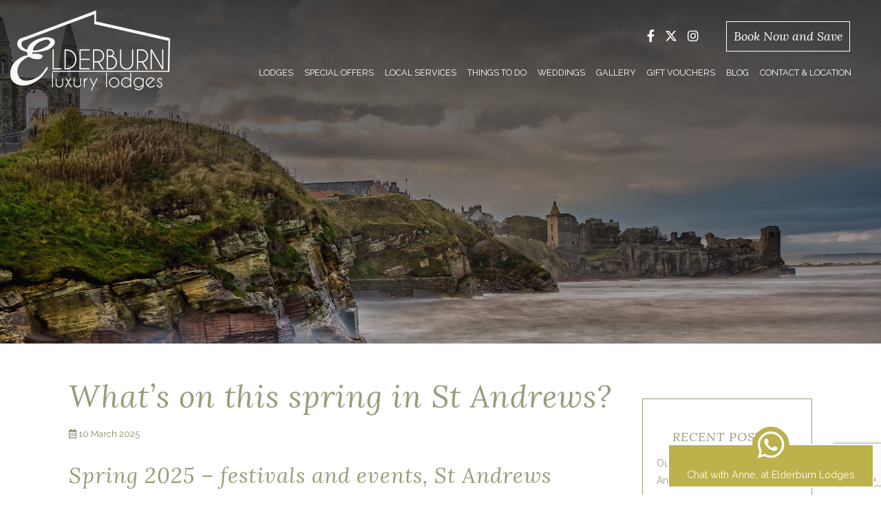

--- FILE ---
content_type: text/html; charset=UTF-8
request_url: https://www.elderburnlodges.co.uk/blog/whats-up-with-spring-in-st-andrews/
body_size: 19896
content:
<!DOCTYPE html>
<html lang="en-GB">
<head>
<meta charset="UTF-8" />
<meta name="viewport" content="width=device-width" />
<script>
window.dataLayer = window.dataLayer || [];
function gtag() {
dataLayer.push(arguments);
}
gtag("consent", "default", {
ad_storage: "denied",
ad_user_data: "denied", 
ad_personalization: "denied",
analytics_storage: "denied",
functionality_storage: "denied",
personalization_storage: "denied",
security_storage: "granted",
wait_for_update: 2000,
});
gtag("set", "ads_data_redaction", true);
gtag("set", "url_passthrough", true);
</script>
<!-- Google Tag Manager -->
<script>(function(w,d,s,l,i){w[l]=w[l]||[];w[l].push({'gtm.start':
new Date().getTime(),event:'gtm.js'});var f=d.getElementsByTagName(s)[0],
j=d.createElement(s),dl=l!='dataLayer'?'&l='+l:'';j.async=true;j.src=
'https://www.googletagmanager.com/gtm.js?id='+i+dl;f.parentNode.insertBefore(j,f);
})(window,document,'script','dataLayer','GTM-5M5R8KZ');</script>
<!-- End Google Tag Manager -->
<meta name='robots' content='index, follow, max-image-preview:large, max-snippet:-1, max-video-preview:-1' />
<script id="cookieyes" type="text/javascript" src="https://cdn-cookieyes.com/client_data/e1083c00055574b20e61609f/script.js"></script>
<!-- This site is optimized with the Yoast SEO plugin v26.7 - https://yoast.com/wordpress/plugins/seo/ -->
<title>Spring Events and Festivals in St Andrews | Elderburn Lodges</title>
<meta name="description" content="Thinking about enjoying a luxury holiday in St Andrews? Make sure you’re up to date on the events taking place in spring..." />
<link rel="canonical" href="https://www.elderburnlodges.co.uk/blog/whats-up-with-spring-in-st-andrews/" />
<meta property="og:locale" content="en_GB" />
<meta property="og:type" content="article" />
<meta property="og:title" content="Spring Events and Festivals in St Andrews | Elderburn Lodges" />
<meta property="og:description" content="Thinking about enjoying a luxury holiday in St Andrews? Make sure you’re up to date on the events taking place in spring..." />
<meta property="og:url" content="https://www.elderburnlodges.co.uk/blog/whats-up-with-spring-in-st-andrews/" />
<meta property="og:site_name" content="Elderburn Lodges" />
<meta property="article:published_time" content="2025-03-10T11:30:48+00:00" />
<meta property="article:modified_time" content="2025-03-10T16:34:22+00:00" />
<meta property="og:image" content="https://www.elderburnlodges.co.uk/wp-content/uploads/2022/02/St-Andrews-castle-and-Cathedral.jpg" />
<meta property="og:image:width" content="2560" />
<meta property="og:image:height" content="800" />
<meta property="og:image:type" content="image/jpeg" />
<meta name="author" content="P0shAdmin" />
<meta name="twitter:card" content="summary_large_image" />
<meta name="twitter:label1" content="Written by" />
<meta name="twitter:data1" content="P0shAdmin" />
<meta name="twitter:label2" content="Estimated reading time" />
<meta name="twitter:data2" content="2 minutes" />
<script type="application/ld+json" class="yoast-schema-graph">{"@context":"https://schema.org","@graph":[{"@type":"Article","@id":"https://www.elderburnlodges.co.uk/blog/whats-up-with-spring-in-st-andrews/#article","isPartOf":{"@id":"https://www.elderburnlodges.co.uk/blog/whats-up-with-spring-in-st-andrews/"},"author":{"name":"P0shAdmin","@id":"https://www.elderburnlodges.co.uk/#/schema/person/bcb28091e3b8815b2872a2135e976f40"},"headline":"What’s on this spring in St Andrews?","datePublished":"2025-03-10T11:30:48+00:00","dateModified":"2025-03-10T16:34:22+00:00","mainEntityOfPage":{"@id":"https://www.elderburnlodges.co.uk/blog/whats-up-with-spring-in-st-andrews/"},"wordCount":289,"image":{"@id":"https://www.elderburnlodges.co.uk/blog/whats-up-with-spring-in-st-andrews/#primaryimage"},"thumbnailUrl":"https://www.elderburnlodges.co.uk/wp-content/uploads/2022/02/St-Andrews-castle-and-Cathedral.jpg","articleSection":["Out &amp; About","St Andrews"],"inLanguage":"en-GB"},{"@type":"WebPage","@id":"https://www.elderburnlodges.co.uk/blog/whats-up-with-spring-in-st-andrews/","url":"https://www.elderburnlodges.co.uk/blog/whats-up-with-spring-in-st-andrews/","name":"Spring Events and Festivals in St Andrews | Elderburn Lodges","isPartOf":{"@id":"https://www.elderburnlodges.co.uk/#website"},"primaryImageOfPage":{"@id":"https://www.elderburnlodges.co.uk/blog/whats-up-with-spring-in-st-andrews/#primaryimage"},"image":{"@id":"https://www.elderburnlodges.co.uk/blog/whats-up-with-spring-in-st-andrews/#primaryimage"},"thumbnailUrl":"https://www.elderburnlodges.co.uk/wp-content/uploads/2022/02/St-Andrews-castle-and-Cathedral.jpg","datePublished":"2025-03-10T11:30:48+00:00","dateModified":"2025-03-10T16:34:22+00:00","author":{"@id":"https://www.elderburnlodges.co.uk/#/schema/person/bcb28091e3b8815b2872a2135e976f40"},"description":"Thinking about enjoying a luxury holiday in St Andrews? Make sure you’re up to date on the events taking place in spring...","breadcrumb":{"@id":"https://www.elderburnlodges.co.uk/blog/whats-up-with-spring-in-st-andrews/#breadcrumb"},"inLanguage":"en-GB","potentialAction":[{"@type":"ReadAction","target":["https://www.elderburnlodges.co.uk/blog/whats-up-with-spring-in-st-andrews/"]}]},{"@type":"ImageObject","inLanguage":"en-GB","@id":"https://www.elderburnlodges.co.uk/blog/whats-up-with-spring-in-st-andrews/#primaryimage","url":"https://www.elderburnlodges.co.uk/wp-content/uploads/2022/02/St-Andrews-castle-and-Cathedral.jpg","contentUrl":"https://www.elderburnlodges.co.uk/wp-content/uploads/2022/02/St-Andrews-castle-and-Cathedral.jpg","width":2560,"height":800,"caption":"St Andrews Castle and Cathedral"},{"@type":"BreadcrumbList","@id":"https://www.elderburnlodges.co.uk/blog/whats-up-with-spring-in-st-andrews/#breadcrumb","itemListElement":[{"@type":"ListItem","position":1,"name":"Home","item":"https://www.elderburnlodges.co.uk/"},{"@type":"ListItem","position":2,"name":"Blog","item":"https://www.elderburnlodges.co.uk/blog/"},{"@type":"ListItem","position":3,"name":"What’s on this spring in St Andrews?"}]},{"@type":"WebSite","@id":"https://www.elderburnlodges.co.uk/#website","url":"https://www.elderburnlodges.co.uk/","name":"Elderburn Lodges","description":"","potentialAction":[{"@type":"SearchAction","target":{"@type":"EntryPoint","urlTemplate":"https://www.elderburnlodges.co.uk/?s={search_term_string}"},"query-input":{"@type":"PropertyValueSpecification","valueRequired":true,"valueName":"search_term_string"}}],"inLanguage":"en-GB"},{"@type":"Person","@id":"https://www.elderburnlodges.co.uk/#/schema/person/bcb28091e3b8815b2872a2135e976f40","name":"P0shAdmin","image":{"@type":"ImageObject","inLanguage":"en-GB","@id":"https://www.elderburnlodges.co.uk/#/schema/person/image/","url":"https://secure.gravatar.com/avatar/7ae6d509b912d72eeba9df99ddacbaf15d6782dee770b09a6246453755f448d4?s=96&d=mm&r=g","contentUrl":"https://secure.gravatar.com/avatar/7ae6d509b912d72eeba9df99ddacbaf15d6782dee770b09a6246453755f448d4?s=96&d=mm&r=g","caption":"P0shAdmin"},"sameAs":["https://www.elderburnlodges.co.uk"]}]}</script>
<!-- / Yoast SEO plugin. -->
<link rel='dns-prefetch' href='//www.elderburnlodges.co.uk' />
<link rel='dns-prefetch' href='//fonts.googleapis.com' />
<link rel='dns-prefetch' href='//use.fontawesome.com' />
<link rel="alternate" type="application/rss+xml" title="Elderburn Lodges &raquo; Feed" href="https://www.elderburnlodges.co.uk/feed/" />
<link rel="alternate" type="application/rss+xml" title="Elderburn Lodges &raquo; Comments Feed" href="https://www.elderburnlodges.co.uk/comments/feed/" />
<link rel="alternate" title="oEmbed (JSON)" type="application/json+oembed" href="https://www.elderburnlodges.co.uk/wp-json/oembed/1.0/embed?url=https%3A%2F%2Fwww.elderburnlodges.co.uk%2Fblog%2Fwhats-up-with-spring-in-st-andrews%2F" />
<link rel="alternate" title="oEmbed (XML)" type="text/xml+oembed" href="https://www.elderburnlodges.co.uk/wp-json/oembed/1.0/embed?url=https%3A%2F%2Fwww.elderburnlodges.co.uk%2Fblog%2Fwhats-up-with-spring-in-st-andrews%2F&#038;format=xml" />
<style id='wp-img-auto-sizes-contain-inline-css' type='text/css'>
img:is([sizes=auto i],[sizes^="auto," i]){contain-intrinsic-size:3000px 1500px}
/*# sourceURL=wp-img-auto-sizes-contain-inline-css */
</style>
<link rel='stylesheet' id='sbi_styles-css' href='//www.elderburnlodges.co.uk/wp-content/cache/wpfc-minified/1g0tzs2p/bxfcw.css' type='text/css' media='all' />
<link rel='stylesheet' id='wp-block-library-css' href='//www.elderburnlodges.co.uk/wp-content/cache/wpfc-minified/1ekp4e5j/bxfcw.css' type='text/css' media='all' />
<style id='wp-block-heading-inline-css' type='text/css'>
h1:where(.wp-block-heading).has-background,h2:where(.wp-block-heading).has-background,h3:where(.wp-block-heading).has-background,h4:where(.wp-block-heading).has-background,h5:where(.wp-block-heading).has-background,h6:where(.wp-block-heading).has-background{padding:1.25em 2.375em}h1.has-text-align-left[style*=writing-mode]:where([style*=vertical-lr]),h1.has-text-align-right[style*=writing-mode]:where([style*=vertical-rl]),h2.has-text-align-left[style*=writing-mode]:where([style*=vertical-lr]),h2.has-text-align-right[style*=writing-mode]:where([style*=vertical-rl]),h3.has-text-align-left[style*=writing-mode]:where([style*=vertical-lr]),h3.has-text-align-right[style*=writing-mode]:where([style*=vertical-rl]),h4.has-text-align-left[style*=writing-mode]:where([style*=vertical-lr]),h4.has-text-align-right[style*=writing-mode]:where([style*=vertical-rl]),h5.has-text-align-left[style*=writing-mode]:where([style*=vertical-lr]),h5.has-text-align-right[style*=writing-mode]:where([style*=vertical-rl]),h6.has-text-align-left[style*=writing-mode]:where([style*=vertical-lr]),h6.has-text-align-right[style*=writing-mode]:where([style*=vertical-rl]){rotate:180deg}
/*# sourceURL=https://www.elderburnlodges.co.uk/wp-includes/blocks/heading/style.min.css */
</style>
<style id='wp-block-embed-inline-css' type='text/css'>
.wp-block-embed.alignleft,.wp-block-embed.alignright,.wp-block[data-align=left]>[data-type="core/embed"],.wp-block[data-align=right]>[data-type="core/embed"]{max-width:360px;width:100%}.wp-block-embed.alignleft .wp-block-embed__wrapper,.wp-block-embed.alignright .wp-block-embed__wrapper,.wp-block[data-align=left]>[data-type="core/embed"] .wp-block-embed__wrapper,.wp-block[data-align=right]>[data-type="core/embed"] .wp-block-embed__wrapper{min-width:280px}.wp-block-cover .wp-block-embed{min-height:240px;min-width:320px}.wp-block-embed{overflow-wrap:break-word}.wp-block-embed :where(figcaption){margin-bottom:1em;margin-top:.5em}.wp-block-embed iframe{max-width:100%}.wp-block-embed__wrapper{position:relative}.wp-embed-responsive .wp-has-aspect-ratio .wp-block-embed__wrapper:before{content:"";display:block;padding-top:50%}.wp-embed-responsive .wp-has-aspect-ratio iframe{bottom:0;height:100%;left:0;position:absolute;right:0;top:0;width:100%}.wp-embed-responsive .wp-embed-aspect-21-9 .wp-block-embed__wrapper:before{padding-top:42.85%}.wp-embed-responsive .wp-embed-aspect-18-9 .wp-block-embed__wrapper:before{padding-top:50%}.wp-embed-responsive .wp-embed-aspect-16-9 .wp-block-embed__wrapper:before{padding-top:56.25%}.wp-embed-responsive .wp-embed-aspect-4-3 .wp-block-embed__wrapper:before{padding-top:75%}.wp-embed-responsive .wp-embed-aspect-1-1 .wp-block-embed__wrapper:before{padding-top:100%}.wp-embed-responsive .wp-embed-aspect-9-16 .wp-block-embed__wrapper:before{padding-top:177.77%}.wp-embed-responsive .wp-embed-aspect-1-2 .wp-block-embed__wrapper:before{padding-top:200%}
/*# sourceURL=https://www.elderburnlodges.co.uk/wp-includes/blocks/embed/style.min.css */
</style>
<style id='wp-block-paragraph-inline-css' type='text/css'>
.is-small-text{font-size:.875em}.is-regular-text{font-size:1em}.is-large-text{font-size:2.25em}.is-larger-text{font-size:3em}.has-drop-cap:not(:focus):first-letter{float:left;font-size:8.4em;font-style:normal;font-weight:100;line-height:.68;margin:.05em .1em 0 0;text-transform:uppercase}body.rtl .has-drop-cap:not(:focus):first-letter{float:none;margin-left:.1em}p.has-drop-cap.has-background{overflow:hidden}:root :where(p.has-background){padding:1.25em 2.375em}:where(p.has-text-color:not(.has-link-color)) a{color:inherit}p.has-text-align-left[style*="writing-mode:vertical-lr"],p.has-text-align-right[style*="writing-mode:vertical-rl"]{rotate:180deg}
/*# sourceURL=https://www.elderburnlodges.co.uk/wp-includes/blocks/paragraph/style.min.css */
</style>
<style id='global-styles-inline-css' type='text/css'>
:root{--wp--preset--aspect-ratio--square: 1;--wp--preset--aspect-ratio--4-3: 4/3;--wp--preset--aspect-ratio--3-4: 3/4;--wp--preset--aspect-ratio--3-2: 3/2;--wp--preset--aspect-ratio--2-3: 2/3;--wp--preset--aspect-ratio--16-9: 16/9;--wp--preset--aspect-ratio--9-16: 9/16;--wp--preset--color--black: #000000;--wp--preset--color--cyan-bluish-gray: #abb8c3;--wp--preset--color--white: #ffffff;--wp--preset--color--pale-pink: #f78da7;--wp--preset--color--vivid-red: #cf2e2e;--wp--preset--color--luminous-vivid-orange: #ff6900;--wp--preset--color--luminous-vivid-amber: #fcb900;--wp--preset--color--light-green-cyan: #7bdcb5;--wp--preset--color--vivid-green-cyan: #00d084;--wp--preset--color--pale-cyan-blue: #8ed1fc;--wp--preset--color--vivid-cyan-blue: #0693e3;--wp--preset--color--vivid-purple: #9b51e0;--wp--preset--gradient--vivid-cyan-blue-to-vivid-purple: linear-gradient(135deg,rgb(6,147,227) 0%,rgb(155,81,224) 100%);--wp--preset--gradient--light-green-cyan-to-vivid-green-cyan: linear-gradient(135deg,rgb(122,220,180) 0%,rgb(0,208,130) 100%);--wp--preset--gradient--luminous-vivid-amber-to-luminous-vivid-orange: linear-gradient(135deg,rgb(252,185,0) 0%,rgb(255,105,0) 100%);--wp--preset--gradient--luminous-vivid-orange-to-vivid-red: linear-gradient(135deg,rgb(255,105,0) 0%,rgb(207,46,46) 100%);--wp--preset--gradient--very-light-gray-to-cyan-bluish-gray: linear-gradient(135deg,rgb(238,238,238) 0%,rgb(169,184,195) 100%);--wp--preset--gradient--cool-to-warm-spectrum: linear-gradient(135deg,rgb(74,234,220) 0%,rgb(151,120,209) 20%,rgb(207,42,186) 40%,rgb(238,44,130) 60%,rgb(251,105,98) 80%,rgb(254,248,76) 100%);--wp--preset--gradient--blush-light-purple: linear-gradient(135deg,rgb(255,206,236) 0%,rgb(152,150,240) 100%);--wp--preset--gradient--blush-bordeaux: linear-gradient(135deg,rgb(254,205,165) 0%,rgb(254,45,45) 50%,rgb(107,0,62) 100%);--wp--preset--gradient--luminous-dusk: linear-gradient(135deg,rgb(255,203,112) 0%,rgb(199,81,192) 50%,rgb(65,88,208) 100%);--wp--preset--gradient--pale-ocean: linear-gradient(135deg,rgb(255,245,203) 0%,rgb(182,227,212) 50%,rgb(51,167,181) 100%);--wp--preset--gradient--electric-grass: linear-gradient(135deg,rgb(202,248,128) 0%,rgb(113,206,126) 100%);--wp--preset--gradient--midnight: linear-gradient(135deg,rgb(2,3,129) 0%,rgb(40,116,252) 100%);--wp--preset--font-size--small: 13px;--wp--preset--font-size--medium: 20px;--wp--preset--font-size--large: 36px;--wp--preset--font-size--x-large: 42px;--wp--preset--spacing--20: 0.44rem;--wp--preset--spacing--30: 0.67rem;--wp--preset--spacing--40: 1rem;--wp--preset--spacing--50: 1.5rem;--wp--preset--spacing--60: 2.25rem;--wp--preset--spacing--70: 3.38rem;--wp--preset--spacing--80: 5.06rem;--wp--preset--shadow--natural: 6px 6px 9px rgba(0, 0, 0, 0.2);--wp--preset--shadow--deep: 12px 12px 50px rgba(0, 0, 0, 0.4);--wp--preset--shadow--sharp: 6px 6px 0px rgba(0, 0, 0, 0.2);--wp--preset--shadow--outlined: 6px 6px 0px -3px rgb(255, 255, 255), 6px 6px rgb(0, 0, 0);--wp--preset--shadow--crisp: 6px 6px 0px rgb(0, 0, 0);}:where(.is-layout-flex){gap: 0.5em;}:where(.is-layout-grid){gap: 0.5em;}body .is-layout-flex{display: flex;}.is-layout-flex{flex-wrap: wrap;align-items: center;}.is-layout-flex > :is(*, div){margin: 0;}body .is-layout-grid{display: grid;}.is-layout-grid > :is(*, div){margin: 0;}:where(.wp-block-columns.is-layout-flex){gap: 2em;}:where(.wp-block-columns.is-layout-grid){gap: 2em;}:where(.wp-block-post-template.is-layout-flex){gap: 1.25em;}:where(.wp-block-post-template.is-layout-grid){gap: 1.25em;}.has-black-color{color: var(--wp--preset--color--black) !important;}.has-cyan-bluish-gray-color{color: var(--wp--preset--color--cyan-bluish-gray) !important;}.has-white-color{color: var(--wp--preset--color--white) !important;}.has-pale-pink-color{color: var(--wp--preset--color--pale-pink) !important;}.has-vivid-red-color{color: var(--wp--preset--color--vivid-red) !important;}.has-luminous-vivid-orange-color{color: var(--wp--preset--color--luminous-vivid-orange) !important;}.has-luminous-vivid-amber-color{color: var(--wp--preset--color--luminous-vivid-amber) !important;}.has-light-green-cyan-color{color: var(--wp--preset--color--light-green-cyan) !important;}.has-vivid-green-cyan-color{color: var(--wp--preset--color--vivid-green-cyan) !important;}.has-pale-cyan-blue-color{color: var(--wp--preset--color--pale-cyan-blue) !important;}.has-vivid-cyan-blue-color{color: var(--wp--preset--color--vivid-cyan-blue) !important;}.has-vivid-purple-color{color: var(--wp--preset--color--vivid-purple) !important;}.has-black-background-color{background-color: var(--wp--preset--color--black) !important;}.has-cyan-bluish-gray-background-color{background-color: var(--wp--preset--color--cyan-bluish-gray) !important;}.has-white-background-color{background-color: var(--wp--preset--color--white) !important;}.has-pale-pink-background-color{background-color: var(--wp--preset--color--pale-pink) !important;}.has-vivid-red-background-color{background-color: var(--wp--preset--color--vivid-red) !important;}.has-luminous-vivid-orange-background-color{background-color: var(--wp--preset--color--luminous-vivid-orange) !important;}.has-luminous-vivid-amber-background-color{background-color: var(--wp--preset--color--luminous-vivid-amber) !important;}.has-light-green-cyan-background-color{background-color: var(--wp--preset--color--light-green-cyan) !important;}.has-vivid-green-cyan-background-color{background-color: var(--wp--preset--color--vivid-green-cyan) !important;}.has-pale-cyan-blue-background-color{background-color: var(--wp--preset--color--pale-cyan-blue) !important;}.has-vivid-cyan-blue-background-color{background-color: var(--wp--preset--color--vivid-cyan-blue) !important;}.has-vivid-purple-background-color{background-color: var(--wp--preset--color--vivid-purple) !important;}.has-black-border-color{border-color: var(--wp--preset--color--black) !important;}.has-cyan-bluish-gray-border-color{border-color: var(--wp--preset--color--cyan-bluish-gray) !important;}.has-white-border-color{border-color: var(--wp--preset--color--white) !important;}.has-pale-pink-border-color{border-color: var(--wp--preset--color--pale-pink) !important;}.has-vivid-red-border-color{border-color: var(--wp--preset--color--vivid-red) !important;}.has-luminous-vivid-orange-border-color{border-color: var(--wp--preset--color--luminous-vivid-orange) !important;}.has-luminous-vivid-amber-border-color{border-color: var(--wp--preset--color--luminous-vivid-amber) !important;}.has-light-green-cyan-border-color{border-color: var(--wp--preset--color--light-green-cyan) !important;}.has-vivid-green-cyan-border-color{border-color: var(--wp--preset--color--vivid-green-cyan) !important;}.has-pale-cyan-blue-border-color{border-color: var(--wp--preset--color--pale-cyan-blue) !important;}.has-vivid-cyan-blue-border-color{border-color: var(--wp--preset--color--vivid-cyan-blue) !important;}.has-vivid-purple-border-color{border-color: var(--wp--preset--color--vivid-purple) !important;}.has-vivid-cyan-blue-to-vivid-purple-gradient-background{background: var(--wp--preset--gradient--vivid-cyan-blue-to-vivid-purple) !important;}.has-light-green-cyan-to-vivid-green-cyan-gradient-background{background: var(--wp--preset--gradient--light-green-cyan-to-vivid-green-cyan) !important;}.has-luminous-vivid-amber-to-luminous-vivid-orange-gradient-background{background: var(--wp--preset--gradient--luminous-vivid-amber-to-luminous-vivid-orange) !important;}.has-luminous-vivid-orange-to-vivid-red-gradient-background{background: var(--wp--preset--gradient--luminous-vivid-orange-to-vivid-red) !important;}.has-very-light-gray-to-cyan-bluish-gray-gradient-background{background: var(--wp--preset--gradient--very-light-gray-to-cyan-bluish-gray) !important;}.has-cool-to-warm-spectrum-gradient-background{background: var(--wp--preset--gradient--cool-to-warm-spectrum) !important;}.has-blush-light-purple-gradient-background{background: var(--wp--preset--gradient--blush-light-purple) !important;}.has-blush-bordeaux-gradient-background{background: var(--wp--preset--gradient--blush-bordeaux) !important;}.has-luminous-dusk-gradient-background{background: var(--wp--preset--gradient--luminous-dusk) !important;}.has-pale-ocean-gradient-background{background: var(--wp--preset--gradient--pale-ocean) !important;}.has-electric-grass-gradient-background{background: var(--wp--preset--gradient--electric-grass) !important;}.has-midnight-gradient-background{background: var(--wp--preset--gradient--midnight) !important;}.has-small-font-size{font-size: var(--wp--preset--font-size--small) !important;}.has-medium-font-size{font-size: var(--wp--preset--font-size--medium) !important;}.has-large-font-size{font-size: var(--wp--preset--font-size--large) !important;}.has-x-large-font-size{font-size: var(--wp--preset--font-size--x-large) !important;}
/*# sourceURL=global-styles-inline-css */
</style>
<style id='classic-theme-styles-inline-css' type='text/css'>
/*! This file is auto-generated */
.wp-block-button__link{color:#fff;background-color:#32373c;border-radius:9999px;box-shadow:none;text-decoration:none;padding:calc(.667em + 2px) calc(1.333em + 2px);font-size:1.125em}.wp-block-file__button{background:#32373c;color:#fff;text-decoration:none}
/*# sourceURL=/wp-includes/css/classic-themes.min.css */
</style>
<link rel='stylesheet' id='contact-form-7-css' href='//www.elderburnlodges.co.uk/wp-content/cache/wpfc-minified/qw5ubkbn/bxfcw.css' type='text/css' media='all' />
<link rel='stylesheet' id='raleway-css' href='https://fonts.googleapis.com/css2?family=Raleway%3Aital%2Cwght%400%2C400%3B0%2C600%3B1%2C400%3B1%2C600&#038;display=swap&#038;ver=6c962036834d747f0664296119d9f636' type='text/css' media='all' />
<link rel='stylesheet' id='lora-css' href='https://fonts.googleapis.com/css2?family=Lora%3Aital%2Cwght%400%2C400..700%3B1%2C400..700&#038;display=swap&#038;ver=6c962036834d747f0664296119d9f636' type='text/css' media='all' />
<link rel='stylesheet' id='bootstrap-css' href='//www.elderburnlodges.co.uk/wp-content/cache/wpfc-minified/7jxx4uci/bxfcw.css' type='text/css' media='all' />
<link rel='stylesheet' id='fontawesome6-css' href='https://use.fontawesome.com/releases/v6.6.0/css/all.css?ver=6c962036834d747f0664296119d9f636' type='text/css' media='all' />
<link rel='stylesheet' id='fontawesome-css' href='https://use.fontawesome.com/releases/v5.11.2/css/all.css?ver=6c962036834d747f0664296119d9f636' type='text/css' media='all' />
<link rel='stylesheet' id='templateCSS-css' href='//www.elderburnlodges.co.uk/wp-content/cache/wpfc-minified/labhoqh8/bxfcw.css' type='text/css' media='all' />
<link rel='stylesheet' id='slick-css' href='//www.elderburnlodges.co.uk/wp-content/cache/wpfc-minified/m064og0t/bxfcw.css' type='text/css' media='all' />
<link rel='stylesheet' id='slicktheme-css' href='//www.elderburnlodges.co.uk/wp-content/cache/wpfc-minified/2rl2cx45/bxfcw.css' type='text/css' media='all' />
<link rel='stylesheet' id='slideInPanel-css' href='//www.elderburnlodges.co.uk/wp-content/cache/wpfc-minified/zytcnq4/bxfcw.css' type='text/css' media='all' />
<link rel='stylesheet' id='particles-css' href='//www.elderburnlodges.co.uk/wp-content/cache/wpfc-minified/8m0du8c0/bxfcw.css' type='text/css' media='all' />
<link rel='stylesheet' id='wp-pagenavi-css' href='//www.elderburnlodges.co.uk/wp-content/cache/wpfc-minified/9i8byspj/bxfcw.css' type='text/css' media='all' />
<script type="text/javascript" src="https://www.elderburnlodges.co.uk/wp-includes/js/jquery/jquery.min.js?ver=3.7.1" id="jquery-core-js"></script>
<script type="text/javascript" src="https://www.elderburnlodges.co.uk/wp-includes/js/jquery/jquery-migrate.min.js?ver=3.4.1" id="jquery-migrate-js"></script>
<script type="text/javascript" src="https://www.elderburnlodges.co.uk/wp-content/themes/quixites2/js/tabs.js?ver=6c962036834d747f0664296119d9f636" id="tabs-js"></script>
<script type="text/javascript" src="https://www.elderburnlodges.co.uk/wp-content/themes/quixites2/js/simpleLightbox.min.js?ver=6c962036834d747f0664296119d9f636" id="lightbox-js"></script>
<script type="text/javascript" src="https://www.elderburnlodges.co.uk/wp-content/themes/quixites2/js/lity.min.js?ver=6c962036834d747f0664296119d9f636" id="lity-js"></script>
<script type="text/javascript" src="https://www.elderburnlodges.co.uk/wp-content/themes/quixites2/js/videoresize.js?ver=6c962036834d747f0664296119d9f636" id="videoresize-js"></script>
<link rel="https://api.w.org/" href="https://www.elderburnlodges.co.uk/wp-json/" /><link rel="alternate" title="JSON" type="application/json" href="https://www.elderburnlodges.co.uk/wp-json/wp/v2/posts/3326" /><link rel="EditURI" type="application/rsd+xml" title="RSD" href="https://www.elderburnlodges.co.uk/xmlrpc.php?rsd" />
<link rel='shortlink' href='https://www.elderburnlodges.co.uk/?p=3326' />
<script>
jQuery( function($) {
$( "i.fa.fa-times" ).click(function() {
$( "#st-container" ).removeClass( "st-container" );
$( "#st-container" ).removeClass( "st-effect-1" );
$( "#st-container" ).removeClass( "st-menu-open" );
});
} );
jQuery(document).ready(function($) {
$( ".st-menu .menu-item-has-children" ).append( '<div class="sub-nav-dropdown"><i class="fas fa-caret-down"></i></div>' );
});
jQuery(document).ready(function( $ ) {
$('.sub-nav-dropdown').click(function(){
$(this).prev('.sub-menu').slideToggle('fast');
$(this).toggleClass('open');
});
});
</script>
</head>
<body class="wp-singular post-template-default single single-post postid-3326 single-format-standard wp-theme-quixites2">
<!-- Google Tag Manager (noscript) -->
<noscript><iframe src="https://www.googletagmanager.com/ns.html?id=GTM-5M5R8KZ"
height="0" width="0" style="display:none;visibility:hidden"></iframe></noscript>
<!-- End Google Tag Manager (noscript) -->
<div id="st-container" class="">
<nav class="st-menu st-effect-1" id="menu-1">
<div class="row align-items-center no-gutters">
<div class="col text-left"><h3>Menu</h3></div>
<div class="col text-right"><i class="fa fa-times" aria-hidden="true"></i></div>
</div>
<div class="menu-side-menu-container"><ul id="menu-side-menu" class="side-menu"><li id="menu-item-151" class="menu-item menu-item-type-post_type menu-item-object-page first menu-item-151"><a href="https://www.elderburnlodges.co.uk/self-catering-lodges/">Lodges</a></li>
<li id="menu-item-210" class="menu-item menu-item-type-post_type menu-item-object-page menu-item-210"><a href="https://www.elderburnlodges.co.uk/special-offers/">Special Offers</a></li>
<li id="menu-item-3363" class="menu-item menu-item-type-post_type menu-item-object-page menu-item-3363"><a href="https://www.elderburnlodges.co.uk/local-services/">Local Services</a></li>
<li id="menu-item-231" class="menu-item menu-item-type-post_type menu-item-object-page menu-item-231"><a href="https://www.elderburnlodges.co.uk/things-to-do/">Things to Do</a></li>
<li id="menu-item-423" class="menu-item menu-item-type-post_type menu-item-object-page menu-item-423"><a href="https://www.elderburnlodges.co.uk/weddings/">Weddings</a></li>
<li id="menu-item-1617" class="menu-item menu-item-type-post_type menu-item-object-page menu-item-1617"><a href="https://www.elderburnlodges.co.uk/gallery/">Gallery</a></li>
<li id="menu-item-449" class="menu-item menu-item-type-post_type menu-item-object-page menu-item-449"><a href="https://www.elderburnlodges.co.uk/gift-vouchers/">Gift Vouchers</a></li>
<li id="menu-item-97" class="menu-item menu-item-type-post_type menu-item-object-page current_page_parent menu-item-97"><a href="https://www.elderburnlodges.co.uk/blog/">Blog</a></li>
<li id="menu-item-1377" class="menu-item menu-item-type-post_type menu-item-object-page menu-item-has-children menu-item-1377"><a href="https://www.elderburnlodges.co.uk/contact-us/">Contact &#038; Location</a>
<ul class="sub-menu">
<li id="menu-item-3134" class="menu-item menu-item-type-post_type menu-item-object-page menu-item-3134"><a href="https://www.elderburnlodges.co.uk/contact-us/">Contact Us</a></li>
<li id="menu-item-2862" class="menu-item menu-item-type-post_type menu-item-object-page menu-item-2862"><a href="https://www.elderburnlodges.co.uk/location/">Our location</a></li>
<li id="menu-item-3135" class="menu-item menu-item-type-post_type menu-item-object-page last menu-item-3135"><a href="https://www.elderburnlodges.co.uk/about-us/">About Us</a></li>
</ul>
</li>
</ul></div>        <ul><li><a class="side-book" href="/book-now/">Book Now and Save</a></li></ul>
</nav>
<div class="st-pusher">
<div class="st-content">
<div class="st-content-inner">
<header id="header" data-size="big" >
<div class="header-wrap">
<div class="container-fluid">
<div class="row align-items-center">
<div class="col-auto">
<a href="https://www.elderburnlodges.co.uk"><img src="https://www.elderburnlodges.co.uk/wp-content/themes/quixites2/images/logo.png" id="logo" alt="Elderburn Lodges"></a>
</div>
<div class="col text-center">
<div class="row top-bar-wrap text-right align-items-center">
<div class="col"></div>
<div class="col-auto">
<div class="social">
<a href="https://www.facebook.com/ElderburnHolidayHomes" class="first" target="_blank">
<i class="fab fa-facebook-f"></i>
</a>
<a href="https://twitter.com/ElderburnLodges" target="_blank">
<i class="fa-brands fa-x-twitter"></i>
</a>
<a href="https://www.instagram.com/elderburnlodges/" target="_blank"><i class="fab fa-instagram"></i> </a>
</div>                        </div>
<div class="col-auto">
<a href="/book-now/" class="btn btn-white btn-topbar">Book Now and Save</a>
</div>
<div class="col-auto">
<div class="mobile-menu-btn"><div class="st-trigger-effects">
<button data-effect="st-effect-1">
<i class="fas fa-bars"></i>
</button></div></div>
</div>
</div>
<div class="nav-menu"><ul id="menu-main-menu" class="menu"><li class="menu-item menu-item-type-post_type menu-item-object-page first menu-item-151"><a href="https://www.elderburnlodges.co.uk/self-catering-lodges/">Lodges</a></li>
<li class="menu-item menu-item-type-post_type menu-item-object-page menu-item-210"><a href="https://www.elderburnlodges.co.uk/special-offers/">Special Offers</a></li>
<li class="menu-item menu-item-type-post_type menu-item-object-page menu-item-3363"><a href="https://www.elderburnlodges.co.uk/local-services/">Local Services</a></li>
<li class="menu-item menu-item-type-post_type menu-item-object-page menu-item-231"><a href="https://www.elderburnlodges.co.uk/things-to-do/">Things to Do</a></li>
<li class="menu-item menu-item-type-post_type menu-item-object-page menu-item-423"><a href="https://www.elderburnlodges.co.uk/weddings/">Weddings</a></li>
<li class="menu-item menu-item-type-post_type menu-item-object-page menu-item-1617"><a href="https://www.elderburnlodges.co.uk/gallery/">Gallery</a></li>
<li class="menu-item menu-item-type-post_type menu-item-object-page menu-item-449"><a href="https://www.elderburnlodges.co.uk/gift-vouchers/">Gift Vouchers</a></li>
<li class="menu-item menu-item-type-post_type menu-item-object-page current_page_parent menu-item-97"><a href="https://www.elderburnlodges.co.uk/blog/">Blog</a></li>
<li class="menu-item menu-item-type-post_type menu-item-object-page menu-item-has-children menu-item-1377"><a href="https://www.elderburnlodges.co.uk/contact-us/">Contact &#038; Location</a>
<ul class="sub-menu">
<li class="menu-item menu-item-type-post_type menu-item-object-page menu-item-3134"><a href="https://www.elderburnlodges.co.uk/contact-us/">Contact Us</a></li>
<li class="menu-item menu-item-type-post_type menu-item-object-page menu-item-2862"><a href="https://www.elderburnlodges.co.uk/location/">Our location</a></li>
<li class="menu-item menu-item-type-post_type menu-item-object-page last menu-item-3135"><a href="https://www.elderburnlodges.co.uk/about-us/">About Us</a></li>
</ul>
</li>
</ul></div>
</div>
</div>
</div>
</div>
</header><div class="banner-slider">
<div style="height:100%">
<div class="home-slider-wrap" style="background-image:url('https://www.elderburnlodges.co.uk/wp-content/uploads/2022/02/St-Andrews-castle-and-Cathedral.jpg')">
<div class="overlay d-flex align-items-center">
<div class="banner-content">
<p class="headline"></p>
<p></p>
</div>
</div>
</div>
</div>
</div>
<div class="container">
<div class="row blog-content">
<div class="col-md-9">
<section id="content" role="main">
<h1 class="blog-title">
<a href="https://www.elderburnlodges.co.uk/blog/whats-up-with-spring-in-st-andrews/">What’s on this spring in St Andrews?</a>
</h1>
<div class="entry-date"><i class="far fa-calendar-alt"></i> 10 March 2025</div>
<h2 class="wp-block-heading">Spring 2025 &#8211; festivals and events, St Andrews</h2>
<p>St Andrews, not three miles from <a href="https://www.elderburnlodges.co.uk/self-catering-lodges/">our luxury lodges</a>, is a scenic and historic Scottish town. As we leap into spring, it becomes a buzzing hub of activity with a host of festivals and events, guaranteed to tantalize and entertain. So, read on to find out what’s happening this spring in St Andrews&#8230;</p>
<h3 class="wp-block-heading">StAnza Poetry Festival</h3>
<p><em>14th &#8211; 16th March 2025</em></p>
<p>Kicking things off in March, the <a href="https://stanzapoetry.org/festival/stanza-2025/" target="_blank" rel="noreferrer noopener">StAnza Poetry Festival</a> brings together a varied programme of poetry, visual art, music and performances. St Andrews is the perfect setting for this creative and inspirational festival. This year, poets from Scotland, the UK and beyond unite to present the theme &#8220;How We Feel&#8221;.</p>
<figure class="wp-block-embed is-type-video is-provider-youtube wp-block-embed-youtube wp-embed-aspect-16-9 wp-has-aspect-ratio"><div class="wp-block-embed__wrapper">
<iframe title="StAnza Poetry Festival: A Throwback" width="640" height="360" src="https://www.youtube.com/embed/W-tHixqZr-0?feature=oembed" frameborder="0" allow="accelerometer; autoplay; clipboard-write; encrypted-media; gyroscope; picture-in-picture; web-share" referrerpolicy="strict-origin-when-cross-origin" allowfullscreen></iframe>
</div></figure>
<h3 class="wp-block-heading">St Andrews Cocktail Week</h3>
<p><em>14th &#8211; 23rd March 2025</em></p>
<p>Enjoy exclusive discounts on cocktails and dining around St Andrews during <a href="https://www.fatsoma.com/e/dp0m4sg5/st-andrews-cocktail-week-2025" target="_blank" rel="noreferrer noopener">St Andrews Cocktail Week</a>. Simply <a href="https://standrewscocktailweek.co.uk/" target="_blank" rel="noreferrer noopener">buy a wristband</a> to access these great deals in participating bars and restaurants.</p>
<center><blockquote class="instagram-media" data-instgrm-permalink="https://www.instagram.com/p/C1bs1vFIGq0/?utm_source=ig_embed&amp;utm_campaign=loading" data-instgrm-version="14" style=" background:#FFF; border:0; border-radius:3px; box-shadow:0 0 1px 0 rgba(0,0,0,0.5),0 1px 10px 0 rgba(0,0,0,0.15); margin: 1px; max-width:540px; min-width:326px; padding:0; width:99.375%; width:-webkit-calc(100% - 2px); width:calc(100% - 2px);"><div style="padding:16px;"> <a href="https://www.instagram.com/p/C1bs1vFIGq0/?utm_source=ig_embed&amp;utm_campaign=loading" style=" background:#FFFFFF; line-height:0; padding:0 0; text-align:center; text-decoration:none; width:100%;" target="_blank" rel="noopener"> <div style=" display: flex; flex-direction: row; align-items: center;"> <div style="background-color: #F4F4F4; border-radius: 50%; flex-grow: 0; height: 40px; margin-right: 14px; width: 40px;"></div> <div style="display: flex; flex-direction: column; flex-grow: 1; justify-content: center;"> <div style=" background-color: #F4F4F4; border-radius: 4px; flex-grow: 0; height: 14px; margin-bottom: 6px; width: 100px;"></div> <div style=" background-color: #F4F4F4; border-radius: 4px; flex-grow: 0; height: 14px; width: 60px;"></div></div></div><div style="padding: 19% 0;"></div> <div style="display:block; height:50px; margin:0 auto 12px; width:50px;"><svg width="50px" height="50px" viewBox="0 0 60 60" version="1.1" xmlns="https://www.w3.org/2000/svg" xmlns:xlink="https://www.w3.org/1999/xlink"><g stroke="none" stroke-width="1" fill="none" fill-rule="evenodd"><g transform="translate(-511.000000, -20.000000)" fill="#000000"><g><path d="M556.869,30.41 C554.814,30.41 553.148,32.076 553.148,34.131 C553.148,36.186 554.814,37.852 556.869,37.852 C558.924,37.852 560.59,36.186 560.59,34.131 C560.59,32.076 558.924,30.41 556.869,30.41 M541,60.657 C535.114,60.657 530.342,55.887 530.342,50 C530.342,44.114 535.114,39.342 541,39.342 C546.887,39.342 551.658,44.114 551.658,50 C551.658,55.887 546.887,60.657 541,60.657 M541,33.886 C532.1,33.886 524.886,41.1 524.886,50 C524.886,58.899 532.1,66.113 541,66.113 C549.9,66.113 557.115,58.899 557.115,50 C557.115,41.1 549.9,33.886 541,33.886 M565.378,62.101 C565.244,65.022 564.756,66.606 564.346,67.663 C563.803,69.06 563.154,70.057 562.106,71.106 C561.058,72.155 560.06,72.803 558.662,73.347 C557.607,73.757 556.021,74.244 553.102,74.378 C549.944,74.521 548.997,74.552 541,74.552 C533.003,74.552 532.056,74.521 528.898,74.378 C525.979,74.244 524.393,73.757 523.338,73.347 C521.94,72.803 520.942,72.155 519.894,71.106 C518.846,70.057 518.197,69.06 517.654,67.663 C517.244,66.606 516.755,65.022 516.623,62.101 C516.479,58.943 516.448,57.996 516.448,50 C516.448,42.003 516.479,41.056 516.623,37.899 C516.755,34.978 517.244,33.391 517.654,32.338 C518.197,30.938 518.846,29.942 519.894,28.894 C520.942,27.846 521.94,27.196 523.338,26.654 C524.393,26.244 525.979,25.756 528.898,25.623 C532.057,25.479 533.004,25.448 541,25.448 C548.997,25.448 549.943,25.479 553.102,25.623 C556.021,25.756 557.607,26.244 558.662,26.654 C560.06,27.196 561.058,27.846 562.106,28.894 C563.154,29.942 563.803,30.938 564.346,32.338 C564.756,33.391 565.244,34.978 565.378,37.899 C565.522,41.056 565.552,42.003 565.552,50 C565.552,57.996 565.522,58.943 565.378,62.101 M570.82,37.631 C570.674,34.438 570.167,32.258 569.425,30.349 C568.659,28.377 567.633,26.702 565.965,25.035 C564.297,23.368 562.623,22.342 560.652,21.575 C558.743,20.834 556.562,20.326 553.369,20.18 C550.169,20.033 549.148,20 541,20 C532.853,20 531.831,20.033 528.631,20.18 C525.438,20.326 523.257,20.834 521.349,21.575 C519.376,22.342 517.703,23.368 516.035,25.035 C514.368,26.702 513.342,28.377 512.574,30.349 C511.834,32.258 511.326,34.438 511.181,37.631 C511.035,40.831 511,41.851 511,50 C511,58.147 511.035,59.17 511.181,62.369 C511.326,65.562 511.834,67.743 512.574,69.651 C513.342,71.625 514.368,73.296 516.035,74.965 C517.703,76.634 519.376,77.658 521.349,78.425 C523.257,79.167 525.438,79.673 528.631,79.82 C531.831,79.965 532.853,80.001 541,80.001 C549.148,80.001 550.169,79.965 553.369,79.82 C556.562,79.673 558.743,79.167 560.652,78.425 C562.623,77.658 564.297,76.634 565.965,74.965 C567.633,73.296 568.659,71.625 569.425,69.651 C570.167,67.743 570.674,65.562 570.82,62.369 C570.966,59.17 571,58.147 571,50 C571,41.851 570.966,40.831 570.82,37.631"></path></g></g></g></svg></div><div style="padding-top: 8px;"> <div style=" color:#3897f0; font-family:Arial,sans-serif; font-size:14px; font-style:normal; font-weight:550; line-height:18px;">View this post on Instagram</div></div><div style="padding: 12.5% 0;"></div> <div style="display: flex; flex-direction: row; margin-bottom: 14px; align-items: center;"><div> <div style="background-color: #F4F4F4; border-radius: 50%; height: 12.5px; width: 12.5px; transform: translateX(0px) translateY(7px);"></div> <div style="background-color: #F4F4F4; height: 12.5px; transform: rotate(-45deg) translateX(3px) translateY(1px); width: 12.5px; flex-grow: 0; margin-right: 14px; margin-left: 2px;"></div> <div style="background-color: #F4F4F4; border-radius: 50%; height: 12.5px; width: 12.5px; transform: translateX(9px) translateY(-18px);"></div></div><div style="margin-left: 8px;"> <div style=" background-color: #F4F4F4; border-radius: 50%; flex-grow: 0; height: 20px; width: 20px;"></div> <div style=" width: 0; height: 0; border-top: 2px solid transparent; border-left: 6px solid #f4f4f4; border-bottom: 2px solid transparent; transform: translateX(16px) translateY(-4px) rotate(30deg)"></div></div><div style="margin-left: auto;"> <div style=" width: 0px; border-top: 8px solid #F4F4F4; border-right: 8px solid transparent; transform: translateY(16px);"></div> <div style=" background-color: #F4F4F4; flex-grow: 0; height: 12px; width: 16px; transform: translateY(-4px);"></div> <div style=" width: 0; height: 0; border-top: 8px solid #F4F4F4; border-left: 8px solid transparent; transform: translateY(-4px) translateX(8px);"></div></div></div> <div style="display: flex; flex-direction: column; flex-grow: 1; justify-content: center; margin-bottom: 24px;"> <div style=" background-color: #F4F4F4; border-radius: 4px; flex-grow: 0; height: 14px; margin-bottom: 6px; width: 224px;"></div> <div style=" background-color: #F4F4F4; border-radius: 4px; flex-grow: 0; height: 14px; width: 144px;"></div></div></a><p style=" color:#c9c8cd; font-family:Arial,sans-serif; font-size:14px; line-height:17px; margin-bottom:0; margin-top:8px; overflow:hidden; padding:8px 0 7px; text-align:center; text-overflow:ellipsis; white-space:nowrap;"><a href="https://www.instagram.com/p/C1bs1vFIGq0/?utm_source=ig_embed&amp;utm_campaign=loading" style=" color:#c9c8cd; font-family:Arial,sans-serif; font-size:14px; font-style:normal; font-weight:normal; line-height:17px; text-decoration:none;" target="_blank" rel="noopener">A post shared by St.Andrews Cocktail Week (@standrewscocktailweek)</a></p></div></blockquote> <script async src="//www.instagram.com/embed.js"></script></center>
<h3 class="wp-block-heading">On The Rocks</h3>
<p><em>18th &#8211;  26th March</em> <em>2025</em></p>
<p><a href="https://www.ontherocksfestival.com/" target="_blank" rel="noreferrer noopener">On The Rocks</a> is a student-run arts festival, which allows anyone who applies the chance to showcase their talents: be that in art, fashion, theatre or photography. It is now the largest student-run arts festival in the UK, hosting over 40 events every year.</p>
<center><blockquote class="instagram-media" data-instgrm-permalink="https://www.instagram.com/p/ClRj4iBIpwV/?utm_source=ig_embed&amp;utm_campaign=loading" data-instgrm-version="14" style=" background:#FFF; border:0; border-radius:3px; box-shadow:0 0 1px 0 rgba(0,0,0,0.5),0 1px 10px 0 rgba(0,0,0,0.15); margin: 1px; max-width:540px; min-width:326px; padding:0; width:99.375%; width:-webkit-calc(100% - 2px); width:calc(100% - 2px);"><div style="padding:16px;"> <a href="https://www.instagram.com/p/ClRj4iBIpwV/?utm_source=ig_embed&amp;utm_campaign=loading" style=" background:#FFFFFF; line-height:0; padding:0 0; text-align:center; text-decoration:none; width:100%;" target="_blank" rel="noopener"> <div style=" display: flex; flex-direction: row; align-items: center;"> <div style="background-color: #F4F4F4; border-radius: 50%; flex-grow: 0; height: 40px; margin-right: 14px; width: 40px;"></div> <div style="display: flex; flex-direction: column; flex-grow: 1; justify-content: center;"> <div style=" background-color: #F4F4F4; border-radius: 4px; flex-grow: 0; height: 14px; margin-bottom: 6px; width: 100px;"></div> <div style=" background-color: #F4F4F4; border-radius: 4px; flex-grow: 0; height: 14px; width: 60px;"></div></div></div><div style="padding: 19% 0;"></div> <div style="display:block; height:50px; margin:0 auto 12px; width:50px;"><svg width="50px" height="50px" viewBox="0 0 60 60" version="1.1" xmlns="https://www.w3.org/2000/svg" xmlns:xlink="https://www.w3.org/1999/xlink"><g stroke="none" stroke-width="1" fill="none" fill-rule="evenodd"><g transform="translate(-511.000000, -20.000000)" fill="#000000"><g><path d="M556.869,30.41 C554.814,30.41 553.148,32.076 553.148,34.131 C553.148,36.186 554.814,37.852 556.869,37.852 C558.924,37.852 560.59,36.186 560.59,34.131 C560.59,32.076 558.924,30.41 556.869,30.41 M541,60.657 C535.114,60.657 530.342,55.887 530.342,50 C530.342,44.114 535.114,39.342 541,39.342 C546.887,39.342 551.658,44.114 551.658,50 C551.658,55.887 546.887,60.657 541,60.657 M541,33.886 C532.1,33.886 524.886,41.1 524.886,50 C524.886,58.899 532.1,66.113 541,66.113 C549.9,66.113 557.115,58.899 557.115,50 C557.115,41.1 549.9,33.886 541,33.886 M565.378,62.101 C565.244,65.022 564.756,66.606 564.346,67.663 C563.803,69.06 563.154,70.057 562.106,71.106 C561.058,72.155 560.06,72.803 558.662,73.347 C557.607,73.757 556.021,74.244 553.102,74.378 C549.944,74.521 548.997,74.552 541,74.552 C533.003,74.552 532.056,74.521 528.898,74.378 C525.979,74.244 524.393,73.757 523.338,73.347 C521.94,72.803 520.942,72.155 519.894,71.106 C518.846,70.057 518.197,69.06 517.654,67.663 C517.244,66.606 516.755,65.022 516.623,62.101 C516.479,58.943 516.448,57.996 516.448,50 C516.448,42.003 516.479,41.056 516.623,37.899 C516.755,34.978 517.244,33.391 517.654,32.338 C518.197,30.938 518.846,29.942 519.894,28.894 C520.942,27.846 521.94,27.196 523.338,26.654 C524.393,26.244 525.979,25.756 528.898,25.623 C532.057,25.479 533.004,25.448 541,25.448 C548.997,25.448 549.943,25.479 553.102,25.623 C556.021,25.756 557.607,26.244 558.662,26.654 C560.06,27.196 561.058,27.846 562.106,28.894 C563.154,29.942 563.803,30.938 564.346,32.338 C564.756,33.391 565.244,34.978 565.378,37.899 C565.522,41.056 565.552,42.003 565.552,50 C565.552,57.996 565.522,58.943 565.378,62.101 M570.82,37.631 C570.674,34.438 570.167,32.258 569.425,30.349 C568.659,28.377 567.633,26.702 565.965,25.035 C564.297,23.368 562.623,22.342 560.652,21.575 C558.743,20.834 556.562,20.326 553.369,20.18 C550.169,20.033 549.148,20 541,20 C532.853,20 531.831,20.033 528.631,20.18 C525.438,20.326 523.257,20.834 521.349,21.575 C519.376,22.342 517.703,23.368 516.035,25.035 C514.368,26.702 513.342,28.377 512.574,30.349 C511.834,32.258 511.326,34.438 511.181,37.631 C511.035,40.831 511,41.851 511,50 C511,58.147 511.035,59.17 511.181,62.369 C511.326,65.562 511.834,67.743 512.574,69.651 C513.342,71.625 514.368,73.296 516.035,74.965 C517.703,76.634 519.376,77.658 521.349,78.425 C523.257,79.167 525.438,79.673 528.631,79.82 C531.831,79.965 532.853,80.001 541,80.001 C549.148,80.001 550.169,79.965 553.369,79.82 C556.562,79.673 558.743,79.167 560.652,78.425 C562.623,77.658 564.297,76.634 565.965,74.965 C567.633,73.296 568.659,71.625 569.425,69.651 C570.167,67.743 570.674,65.562 570.82,62.369 C570.966,59.17 571,58.147 571,50 C571,41.851 570.966,40.831 570.82,37.631"></path></g></g></g></svg></div><div style="padding-top: 8px;"> <div style=" color:#3897f0; font-family:Arial,sans-serif; font-size:14px; font-style:normal; font-weight:550; line-height:18px;">View this post on Instagram</div></div><div style="padding: 12.5% 0;"></div> <div style="display: flex; flex-direction: row; margin-bottom: 14px; align-items: center;"><div> <div style="background-color: #F4F4F4; border-radius: 50%; height: 12.5px; width: 12.5px; transform: translateX(0px) translateY(7px);"></div> <div style="background-color: #F4F4F4; height: 12.5px; transform: rotate(-45deg) translateX(3px) translateY(1px); width: 12.5px; flex-grow: 0; margin-right: 14px; margin-left: 2px;"></div> <div style="background-color: #F4F4F4; border-radius: 50%; height: 12.5px; width: 12.5px; transform: translateX(9px) translateY(-18px);"></div></div><div style="margin-left: 8px;"> <div style=" background-color: #F4F4F4; border-radius: 50%; flex-grow: 0; height: 20px; width: 20px;"></div> <div style=" width: 0; height: 0; border-top: 2px solid transparent; border-left: 6px solid #f4f4f4; border-bottom: 2px solid transparent; transform: translateX(16px) translateY(-4px) rotate(30deg)"></div></div><div style="margin-left: auto;"> <div style=" width: 0px; border-top: 8px solid #F4F4F4; border-right: 8px solid transparent; transform: translateY(16px);"></div> <div style=" background-color: #F4F4F4; flex-grow: 0; height: 12px; width: 16px; transform: translateY(-4px);"></div> <div style=" width: 0; height: 0; border-top: 8px solid #F4F4F4; border-left: 8px solid transparent; transform: translateY(-4px) translateX(8px);"></div></div></div> <div style="display: flex; flex-direction: column; flex-grow: 1; justify-content: center; margin-bottom: 24px;"> <div style=" background-color: #F4F4F4; border-radius: 4px; flex-grow: 0; height: 14px; margin-bottom: 6px; width: 224px;"></div> <div style=" background-color: #F4F4F4; border-radius: 4px; flex-grow: 0; height: 14px; width: 144px;"></div></div></a><p style=" color:#c9c8cd; font-family:Arial,sans-serif; font-size:14px; line-height:17px; margin-bottom:0; margin-top:8px; overflow:hidden; padding:8px 0 7px; text-align:center; text-overflow:ellipsis; white-space:nowrap;"><a href="https://www.instagram.com/p/ClRj4iBIpwV/?utm_source=ig_embed&amp;utm_campaign=loading" style=" color:#c9c8cd; font-family:Arial,sans-serif; font-size:14px; font-style:normal; font-weight:normal; line-height:17px; text-decoration:none;" target="_blank" rel="noopener">A post shared by On The Rocks Arts Festival (@ontherocksfestival)</a></p></div></blockquote> <script async src="//www.instagram.com/embed.js"></script></center>
<p>Spring is the perfect time for a visit to St Andrews. From stunning views to exciting events, there’s tons to see and do around the town! Later, you can settle down in your very own <a href="https://www.elderburnlodges.co.uk/" target="_blank" rel="noopener">Elderburn Luxury Lodge</a> and unwind.</p>
</section>
<a href="/book-now/" class="btn">Book now</a>
</div>
<div class="col-md-3">
<aside id="sidebar" role="complementary">
<div class="sidebar-cat recent-posts">
<h4>Recent Posts...</h4>
<div class="row">
<div class="col-md-12">
<a href="https://www.elderburnlodges.co.uk/blog/holidaying-in-st-andrews/">Our guide to holidaying in St Andrews</a>
</div>
<div class="col-md-12">
<a href="https://www.elderburnlodges.co.uk/blog/elderburn-lodges-reviews/">Elderburn Lodges Reviews</a>
</div>
<div class="col-md-12">
<a href="https://www.elderburnlodges.co.uk/blog/pittenweem-arts-festival/">Visit the Pittenweem Arts Festival</a>
</div>
<div class="col-md-12">
<a href="https://www.elderburnlodges.co.uk/blog/span-tale-three-bridges/">Span a Tale of Three Bridges</a>
</div>
</div>
</div>
<div class="sidebar-cat text-center">
<h4>Follow Us...</h4>
<div class="social">
<a href="https://www.facebook.com/ElderburnHolidayHomes" class="first" target="_blank">
<i class="fab fa-facebook-f"></i>
</a>
<a href="https://twitter.com/ElderburnLodges" target="_blank">
<i class="fa-brands fa-x-twitter"></i>
</a>
<a href="https://www.instagram.com/elderburnlodges/" target="_blank"><i class="fab fa-instagram"></i> </a>
</div>		
</div>
<div class="sidebar-cat text-center">
<h4>Instagram...</h4>
<div id="sb_instagram"  class="sbi sbi_mob_col_3 sbi_tab_col_3 sbi_col_3 sbi_width_resp sbi_palette_light" style="padding-bottom: 4px;"	 data-feedid="*1"  data-res="auto" data-cols="3" data-colsmobile="3" data-colstablet="3" data-num="9" data-nummobile="9" data-item-padding="2"	 data-shortcode-atts="{&quot;feed&quot;:&quot;1&quot;}"  data-postid="3326" data-locatornonce="1cd9cb62e2" data-imageaspectratio="1:1" data-sbi-flags="favorLocal,gdpr">
<div id="sbi_images"  style="gap: 4px;">
<div class="sbi_item sbi_type_image sbi_new sbi_transition"
id="sbi_17982336673994744" data-date="1684864510">
<div class="sbi_photo_wrap">
<a class="sbi_photo" href="https://www.instagram.com/p/CsmEQZho1Zq/" target="_blank" rel="noopener nofollow"
data-full-res="https://scontent-man2-1.cdninstagram.com/v/t39.30808-6/344746754_286588370366111_1094387430550609560_n.jpg?_nc_cat=110&#038;ccb=1-7&#038;_nc_sid=8ae9d6&#038;_nc_ohc=vQ0IerJ-u6oAX8t6HSX&#038;_nc_ht=scontent-man2-1.cdninstagram.com&#038;edm=ANo9K5cEAAAA&#038;oh=00_AfAFXxEFcfJDIPcKEHcL2i0eTnZDfquJajS8oKDAbgqcrA&#038;oe=64728828"
data-img-src-set="{&quot;d&quot;:&quot;https:\/\/scontent-man2-1.cdninstagram.com\/v\/t39.30808-6\/344746754_286588370366111_1094387430550609560_n.jpg?_nc_cat=110&amp;ccb=1-7&amp;_nc_sid=8ae9d6&amp;_nc_ohc=vQ0IerJ-u6oAX8t6HSX&amp;_nc_ht=scontent-man2-1.cdninstagram.com&amp;edm=ANo9K5cEAAAA&amp;oh=00_AfAFXxEFcfJDIPcKEHcL2i0eTnZDfquJajS8oKDAbgqcrA&amp;oe=64728828&quot;,&quot;150&quot;:&quot;https:\/\/scontent-man2-1.cdninstagram.com\/v\/t39.30808-6\/344746754_286588370366111_1094387430550609560_n.jpg?_nc_cat=110&amp;ccb=1-7&amp;_nc_sid=8ae9d6&amp;_nc_ohc=vQ0IerJ-u6oAX8t6HSX&amp;_nc_ht=scontent-man2-1.cdninstagram.com&amp;edm=ANo9K5cEAAAA&amp;oh=00_AfAFXxEFcfJDIPcKEHcL2i0eTnZDfquJajS8oKDAbgqcrA&amp;oe=64728828&quot;,&quot;320&quot;:&quot;https:\/\/scontent-man2-1.cdninstagram.com\/v\/t39.30808-6\/344746754_286588370366111_1094387430550609560_n.jpg?_nc_cat=110&amp;ccb=1-7&amp;_nc_sid=8ae9d6&amp;_nc_ohc=vQ0IerJ-u6oAX8t6HSX&amp;_nc_ht=scontent-man2-1.cdninstagram.com&amp;edm=ANo9K5cEAAAA&amp;oh=00_AfAFXxEFcfJDIPcKEHcL2i0eTnZDfquJajS8oKDAbgqcrA&amp;oe=64728828&quot;,&quot;640&quot;:&quot;https:\/\/scontent-man2-1.cdninstagram.com\/v\/t39.30808-6\/344746754_286588370366111_1094387430550609560_n.jpg?_nc_cat=110&amp;ccb=1-7&amp;_nc_sid=8ae9d6&amp;_nc_ohc=vQ0IerJ-u6oAX8t6HSX&amp;_nc_ht=scontent-man2-1.cdninstagram.com&amp;edm=ANo9K5cEAAAA&amp;oh=00_AfAFXxEFcfJDIPcKEHcL2i0eTnZDfquJajS8oKDAbgqcrA&amp;oe=64728828&quot;}">
<span class="sbi-screenreader">Get ready to experience luxury accessible holidays</span>
<img src="https://www.elderburnlodges.co.uk/wp-content/plugins/instagram-feed/img/placeholder.png" alt="Get ready to experience luxury accessible holidays like never before! 
Our charming one-storey lodge has been specially designed to cater to disabled visitors who deserve nothing but the best. 
You won&#039;t find any clinical vibes here, just flexible spaces that are easy to use and enjoy. And the best part? You&#039;ll be surrounded by breathtaking countryside views that will take your breath away! 🌅 🌿 
With two bedrooms, our self-catering lodge is perfect for up to four guests, whether you&#039;re looking for a romantic weekend or a family getaway in Scotland. 🏴󠁧󠁢󠁳󠁣󠁴󠁿 
So come on over and let us show you what luxury accessible holidays are all about! www.elderburnlodges.co.uk
#ElderburnLodges #standrews #scottishhighlands #luxurylodgescotland #luxurylodges #lovescotland #thisisscotland #beautifulscotland #hiddenscotland #scotlandexplore #historicscotland #travelscotland #scotlandtrip #scotlandscenery #getaway #weekendaway #weekendgetaway #countrywalking #weekendstaycation #staycation" aria-hidden="true">
</a>
</div>
</div><div class="sbi_item sbi_type_image sbi_new sbi_transition"
id="sbi_17874024812843473" data-date="1684438689">
<div class="sbi_photo_wrap">
<a class="sbi_photo" href="https://www.instagram.com/p/CsZYEYio85g/" target="_blank" rel="noopener nofollow"
data-full-res="https://scontent-man2-1.cdninstagram.com/v/t39.30808-6/344750845_550533643828383_5702109601607988474_n.jpg?_nc_cat=107&#038;ccb=1-7&#038;_nc_sid=8ae9d6&#038;_nc_ohc=C-E4idnVSVAAX_ypdqh&#038;_nc_ht=scontent-man2-1.cdninstagram.com&#038;edm=ANo9K5cEAAAA&#038;oh=00_AfBUNTsvfjla6RgMf8fAqPbIHrg7Can9xDkm2Z5HnlMcoA&#038;oe=64737EF7"
data-img-src-set="{&quot;d&quot;:&quot;https:\/\/scontent-man2-1.cdninstagram.com\/v\/t39.30808-6\/344750845_550533643828383_5702109601607988474_n.jpg?_nc_cat=107&amp;ccb=1-7&amp;_nc_sid=8ae9d6&amp;_nc_ohc=C-E4idnVSVAAX_ypdqh&amp;_nc_ht=scontent-man2-1.cdninstagram.com&amp;edm=ANo9K5cEAAAA&amp;oh=00_AfBUNTsvfjla6RgMf8fAqPbIHrg7Can9xDkm2Z5HnlMcoA&amp;oe=64737EF7&quot;,&quot;150&quot;:&quot;https:\/\/scontent-man2-1.cdninstagram.com\/v\/t39.30808-6\/344750845_550533643828383_5702109601607988474_n.jpg?_nc_cat=107&amp;ccb=1-7&amp;_nc_sid=8ae9d6&amp;_nc_ohc=C-E4idnVSVAAX_ypdqh&amp;_nc_ht=scontent-man2-1.cdninstagram.com&amp;edm=ANo9K5cEAAAA&amp;oh=00_AfBUNTsvfjla6RgMf8fAqPbIHrg7Can9xDkm2Z5HnlMcoA&amp;oe=64737EF7&quot;,&quot;320&quot;:&quot;https:\/\/scontent-man2-1.cdninstagram.com\/v\/t39.30808-6\/344750845_550533643828383_5702109601607988474_n.jpg?_nc_cat=107&amp;ccb=1-7&amp;_nc_sid=8ae9d6&amp;_nc_ohc=C-E4idnVSVAAX_ypdqh&amp;_nc_ht=scontent-man2-1.cdninstagram.com&amp;edm=ANo9K5cEAAAA&amp;oh=00_AfBUNTsvfjla6RgMf8fAqPbIHrg7Can9xDkm2Z5HnlMcoA&amp;oe=64737EF7&quot;,&quot;640&quot;:&quot;https:\/\/scontent-man2-1.cdninstagram.com\/v\/t39.30808-6\/344750845_550533643828383_5702109601607988474_n.jpg?_nc_cat=107&amp;ccb=1-7&amp;_nc_sid=8ae9d6&amp;_nc_ohc=C-E4idnVSVAAX_ypdqh&amp;_nc_ht=scontent-man2-1.cdninstagram.com&amp;edm=ANo9K5cEAAAA&amp;oh=00_AfBUNTsvfjla6RgMf8fAqPbIHrg7Can9xDkm2Z5HnlMcoA&amp;oe=64737EF7&quot;}">
<span class="sbi-screenreader">Welcome to the Kingdom of Fife, where the land is </span>
<img src="https://www.elderburnlodges.co.uk/wp-content/plugins/instagram-feed/img/placeholder.png" alt="Welcome to the Kingdom of Fife, where the land is so bountiful and the people are so charming, it&#039;s fit for a king or queen! 👑 
So why is it called the Kingdom? Because everything here reigns supreme, from the rolling hills to the delectable food. Come see for yourself why Fife truly rules. 
It was once one of the seven ancient Pictish kingdoms and its royal palace, Dunfermline Palace, was the birthplace of many Scottish kings. Visitors can explore the palace grounds and learn about the fascinating history of this former royal residence.🤴 
So come and discover why the Kingdom of Fife is truly exceptional and stay at Elderburn Lodges. www.elderburnlodges.co.uk
#ElderburnLodges #standrews #scottishhighlands #luxurylodgescotland #luxurylodges #lovescotland #thisisscotland #beautifulscotland #hiddenscotland #scotlandexplore #historicscotland #travelscotland #scotlandtrip #scotlandscenery #getaway #weekendaway #weekendgetaway #countrywalking #weekendstaycation #staycation" aria-hidden="true">
</a>
</div>
</div><div class="sbi_item sbi_type_image sbi_new sbi_transition"
id="sbi_18012894430613090" data-date="1684174930">
<div class="sbi_photo_wrap">
<a class="sbi_photo" href="https://www.instagram.com/p/CsRg_RkI623/" target="_blank" rel="noopener nofollow"
data-full-res="https://scontent-man2-1.cdninstagram.com/v/t39.30808-6/344743405_545138804439158_5041020838658952057_n.jpg?_nc_cat=106&#038;ccb=1-7&#038;_nc_sid=8ae9d6&#038;_nc_ohc=Umq0IEW3-BYAX8uVWok&#038;_nc_ht=scontent-man2-1.cdninstagram.com&#038;edm=ANo9K5cEAAAA&#038;oh=00_AfCeEBVQq9pNvVsiEVW45TP-LRqQOJWhTzF5Y3Efe2hNfA&#038;oe=6473A939"
data-img-src-set="{&quot;d&quot;:&quot;https:\/\/scontent-man2-1.cdninstagram.com\/v\/t39.30808-6\/344743405_545138804439158_5041020838658952057_n.jpg?_nc_cat=106&amp;ccb=1-7&amp;_nc_sid=8ae9d6&amp;_nc_ohc=Umq0IEW3-BYAX8uVWok&amp;_nc_ht=scontent-man2-1.cdninstagram.com&amp;edm=ANo9K5cEAAAA&amp;oh=00_AfCeEBVQq9pNvVsiEVW45TP-LRqQOJWhTzF5Y3Efe2hNfA&amp;oe=6473A939&quot;,&quot;150&quot;:&quot;https:\/\/scontent-man2-1.cdninstagram.com\/v\/t39.30808-6\/344743405_545138804439158_5041020838658952057_n.jpg?_nc_cat=106&amp;ccb=1-7&amp;_nc_sid=8ae9d6&amp;_nc_ohc=Umq0IEW3-BYAX8uVWok&amp;_nc_ht=scontent-man2-1.cdninstagram.com&amp;edm=ANo9K5cEAAAA&amp;oh=00_AfCeEBVQq9pNvVsiEVW45TP-LRqQOJWhTzF5Y3Efe2hNfA&amp;oe=6473A939&quot;,&quot;320&quot;:&quot;https:\/\/scontent-man2-1.cdninstagram.com\/v\/t39.30808-6\/344743405_545138804439158_5041020838658952057_n.jpg?_nc_cat=106&amp;ccb=1-7&amp;_nc_sid=8ae9d6&amp;_nc_ohc=Umq0IEW3-BYAX8uVWok&amp;_nc_ht=scontent-man2-1.cdninstagram.com&amp;edm=ANo9K5cEAAAA&amp;oh=00_AfCeEBVQq9pNvVsiEVW45TP-LRqQOJWhTzF5Y3Efe2hNfA&amp;oe=6473A939&quot;,&quot;640&quot;:&quot;https:\/\/scontent-man2-1.cdninstagram.com\/v\/t39.30808-6\/344743405_545138804439158_5041020838658952057_n.jpg?_nc_cat=106&amp;ccb=1-7&amp;_nc_sid=8ae9d6&amp;_nc_ohc=Umq0IEW3-BYAX8uVWok&amp;_nc_ht=scontent-man2-1.cdninstagram.com&amp;edm=ANo9K5cEAAAA&amp;oh=00_AfCeEBVQq9pNvVsiEVW45TP-LRqQOJWhTzF5Y3Efe2hNfA&amp;oe=6473A939&quot;}">
<span class="sbi-screenreader">Nestled in the heart of the scenic countryside, El</span>
<img src="https://www.elderburnlodges.co.uk/wp-content/plugins/instagram-feed/img/placeholder.png" alt="Nestled in the heart of the scenic countryside, Elderburn Lodges offer the perfect opportunity for families to escape the hustle and bustle of everyday life and create unforgettable memories together. 🏡 
Each of our lodges is fully equipped with everything you need for a comfortable and relaxing stay. Enjoy the peace and tranquility of the countryside while still having all the modern amenities you need. 
At Elderburn Lodges, we believe that spending time with your loved ones is one of the most important things you can do. 
So why not book your stay today and start creating memories that will last a lifetime? 🏴󠁧󠁢󠁳󠁣󠁴󠁿 www.elderburnlodges.co.uk
#ElderburnLodges #standrews #scottishhighlands #luxurylodgescotland #luxurylodges #lovescotland #thisisscotland #beautifulscotland #hiddenscotland #scotlandexplore #historicscotland #travelscotland #scotlandtrip #scotlandscenery #getaway #weekendaway #weekendgetaway #countrywalking #weekendstaycation #staycation" aria-hidden="true">
</a>
</div>
</div><div class="sbi_item sbi_type_image sbi_new sbi_transition"
id="sbi_18091019398331313" data-date="1683741130">
<div class="sbi_photo_wrap">
<a class="sbi_photo" href="https://www.instagram.com/p/CsEllI-ILg4/" target="_blank" rel="noopener nofollow"
data-full-res="https://scontent-man2-1.cdninstagram.com/v/t39.30808-6/344716627_1206777883373142_1401069382194336297_n.jpg?_nc_cat=106&#038;ccb=1-7&#038;_nc_sid=8ae9d6&#038;_nc_ohc=WzskX-T6dLMAX-skpl7&#038;_nc_ht=scontent-man2-1.cdninstagram.com&#038;edm=ANo9K5cEAAAA&#038;oh=00_AfC3IHQnyHDqMOw4wC8DxcdGYgexErjJXhU8dB_W_M6fNg&#038;oe=647314D7"
data-img-src-set="{&quot;d&quot;:&quot;https:\/\/scontent-man2-1.cdninstagram.com\/v\/t39.30808-6\/344716627_1206777883373142_1401069382194336297_n.jpg?_nc_cat=106&amp;ccb=1-7&amp;_nc_sid=8ae9d6&amp;_nc_ohc=WzskX-T6dLMAX-skpl7&amp;_nc_ht=scontent-man2-1.cdninstagram.com&amp;edm=ANo9K5cEAAAA&amp;oh=00_AfC3IHQnyHDqMOw4wC8DxcdGYgexErjJXhU8dB_W_M6fNg&amp;oe=647314D7&quot;,&quot;150&quot;:&quot;https:\/\/scontent-man2-1.cdninstagram.com\/v\/t39.30808-6\/344716627_1206777883373142_1401069382194336297_n.jpg?_nc_cat=106&amp;ccb=1-7&amp;_nc_sid=8ae9d6&amp;_nc_ohc=WzskX-T6dLMAX-skpl7&amp;_nc_ht=scontent-man2-1.cdninstagram.com&amp;edm=ANo9K5cEAAAA&amp;oh=00_AfC3IHQnyHDqMOw4wC8DxcdGYgexErjJXhU8dB_W_M6fNg&amp;oe=647314D7&quot;,&quot;320&quot;:&quot;https:\/\/scontent-man2-1.cdninstagram.com\/v\/t39.30808-6\/344716627_1206777883373142_1401069382194336297_n.jpg?_nc_cat=106&amp;ccb=1-7&amp;_nc_sid=8ae9d6&amp;_nc_ohc=WzskX-T6dLMAX-skpl7&amp;_nc_ht=scontent-man2-1.cdninstagram.com&amp;edm=ANo9K5cEAAAA&amp;oh=00_AfC3IHQnyHDqMOw4wC8DxcdGYgexErjJXhU8dB_W_M6fNg&amp;oe=647314D7&quot;,&quot;640&quot;:&quot;https:\/\/scontent-man2-1.cdninstagram.com\/v\/t39.30808-6\/344716627_1206777883373142_1401069382194336297_n.jpg?_nc_cat=106&amp;ccb=1-7&amp;_nc_sid=8ae9d6&amp;_nc_ohc=WzskX-T6dLMAX-skpl7&amp;_nc_ht=scontent-man2-1.cdninstagram.com&amp;edm=ANo9K5cEAAAA&amp;oh=00_AfC3IHQnyHDqMOw4wC8DxcdGYgexErjJXhU8dB_W_M6fNg&amp;oe=647314D7&quot;}">
<span class="sbi-screenreader">Get ready to fall head over heels for St Andrews! </span>
<img src="https://www.elderburnlodges.co.uk/wp-content/plugins/instagram-feed/img/placeholder.png" alt="Get ready to fall head over heels for St Andrews! Not only is it a picturesque spot for outdoor activities, but it&#039;s also got loads of history and culture. Check out these reasons for adding St Andrews to your travel itinerary: 
🏰 St Andrews is home to Scotland&#039;s oldest university, founded way back in 1413. You can take a stroll through the stunning campus and check out the amazing historic buildings. 
🏌️‍♀️ Calling all golf enthusiasts! St Andrews is the birthplace of golf and has seven courses, including the famous Old Course, which has hosted the Open Championship heaps of times.
🌊 If you&#039;re looking for a chill time, the town has a gorgeous beach - perfect for a leisurely stroll or a picnic on the sand. 
🧑‍🍳 And there are loads of shops, cafes, and restaurants to explore. You can grab some unique souvenirs or try some delicious Scottish cuisine. 
So what are you waiting for? Add St Andrews to your travel list now and stay nearby at Elderburn Lodges. www.elderburnlodges.co.uk
#ElderburnLodges #standrews #scottishhighlands #luxurylodgescotland #luxurylodges #lovescotland #thisisscotland #beautifulscotland #hiddenscotland #scotlandexplore #historicscotland #travelscotland #scotlandtrip #scotlandscenery #getaway #weekendaway #weekendgetaway #countrywalking #weekendstaycation #staycation" aria-hidden="true">
</a>
</div>
</div><div class="sbi_item sbi_type_image sbi_new sbi_transition"
id="sbi_17894460728800083" data-date="1683569231">
<div class="sbi_photo_wrap">
<a class="sbi_photo" href="https://www.instagram.com/p/Cr_dtVGIGT9/" target="_blank" rel="noopener nofollow"
data-full-res="https://scontent-man2-1.cdninstagram.com/v/t39.30808-6/344025950_1177399409617701_7348755610930433744_n.jpg?_nc_cat=109&#038;ccb=1-7&#038;_nc_sid=8ae9d6&#038;_nc_ohc=amNvEhDSVRgAX9bl_ob&#038;_nc_ht=scontent-man2-1.cdninstagram.com&#038;edm=ANo9K5cEAAAA&#038;oh=00_AfClHHdlpHe2Y5MEYOxDvuPoxMZYVQOZCgRPKPtgmWhucA&#038;oe=6473B59B"
data-img-src-set="{&quot;d&quot;:&quot;https:\/\/scontent-man2-1.cdninstagram.com\/v\/t39.30808-6\/344025950_1177399409617701_7348755610930433744_n.jpg?_nc_cat=109&amp;ccb=1-7&amp;_nc_sid=8ae9d6&amp;_nc_ohc=amNvEhDSVRgAX9bl_ob&amp;_nc_ht=scontent-man2-1.cdninstagram.com&amp;edm=ANo9K5cEAAAA&amp;oh=00_AfClHHdlpHe2Y5MEYOxDvuPoxMZYVQOZCgRPKPtgmWhucA&amp;oe=6473B59B&quot;,&quot;150&quot;:&quot;https:\/\/scontent-man2-1.cdninstagram.com\/v\/t39.30808-6\/344025950_1177399409617701_7348755610930433744_n.jpg?_nc_cat=109&amp;ccb=1-7&amp;_nc_sid=8ae9d6&amp;_nc_ohc=amNvEhDSVRgAX9bl_ob&amp;_nc_ht=scontent-man2-1.cdninstagram.com&amp;edm=ANo9K5cEAAAA&amp;oh=00_AfClHHdlpHe2Y5MEYOxDvuPoxMZYVQOZCgRPKPtgmWhucA&amp;oe=6473B59B&quot;,&quot;320&quot;:&quot;https:\/\/scontent-man2-1.cdninstagram.com\/v\/t39.30808-6\/344025950_1177399409617701_7348755610930433744_n.jpg?_nc_cat=109&amp;ccb=1-7&amp;_nc_sid=8ae9d6&amp;_nc_ohc=amNvEhDSVRgAX9bl_ob&amp;_nc_ht=scontent-man2-1.cdninstagram.com&amp;edm=ANo9K5cEAAAA&amp;oh=00_AfClHHdlpHe2Y5MEYOxDvuPoxMZYVQOZCgRPKPtgmWhucA&amp;oe=6473B59B&quot;,&quot;640&quot;:&quot;https:\/\/scontent-man2-1.cdninstagram.com\/v\/t39.30808-6\/344025950_1177399409617701_7348755610930433744_n.jpg?_nc_cat=109&amp;ccb=1-7&amp;_nc_sid=8ae9d6&amp;_nc_ohc=amNvEhDSVRgAX9bl_ob&amp;_nc_ht=scontent-man2-1.cdninstagram.com&amp;edm=ANo9K5cEAAAA&amp;oh=00_AfClHHdlpHe2Y5MEYOxDvuPoxMZYVQOZCgRPKPtgmWhucA&amp;oe=6473B59B&quot;}">
<span class="sbi-screenreader">Thank you to our amazing guest for leaving a TripA</span>
<img src="https://www.elderburnlodges.co.uk/wp-content/plugins/instagram-feed/img/placeholder.png" alt="Thank you to our amazing guest for leaving a TripAdvisor review as fantastic as their stay at Edlerburn Lodges! 🌿
We&#039;re thrilled to hear you had a ball and can&#039;t wait to welcome you back for another unforgettable adventure. Thank you from the bottom of our hearts! 
Book your stay at Elderburn Lodges at www.elderburnlodges.co.uk
#ElderburnLodges #standrews #scottishhighlands #luxurylodgescotland #luxurylodges #lovescotland #thisisscotland #beautifulscotland #hiddenscotland #scotlandexplore #historicscotland #travelscotland #scotlandtrip #scotlandscenery #getaway #weekendaway #weekendgetaway #countrywalking #weekendstaycation #staycation" aria-hidden="true">
</a>
</div>
</div><div class="sbi_item sbi_type_image sbi_new sbi_transition"
id="sbi_17912973977663530" data-date="1683442806">
<div class="sbi_photo_wrap">
<a class="sbi_photo" href="https://www.instagram.com/p/Cr7skpNou8v/" target="_blank" rel="noopener nofollow"
data-full-res="https://scontent-man2-1.cdninstagram.com/v/t39.30808-6/343445047_230736342975505_6731767126984292143_n.jpg?_nc_cat=102&#038;ccb=1-7&#038;_nc_sid=8ae9d6&#038;_nc_ohc=wE1xZGaHHHwAX_ZsCf3&#038;_nc_ht=scontent-man2-1.cdninstagram.com&#038;edm=ANo9K5cEAAAA&#038;oh=00_AfB89qyqACA0jkxfAfMWamvbTOUL6h48Urpzpn0nfLaEHQ&#038;oe=6472C4B5"
data-img-src-set="{&quot;d&quot;:&quot;https:\/\/scontent-man2-1.cdninstagram.com\/v\/t39.30808-6\/343445047_230736342975505_6731767126984292143_n.jpg?_nc_cat=102&amp;ccb=1-7&amp;_nc_sid=8ae9d6&amp;_nc_ohc=wE1xZGaHHHwAX_ZsCf3&amp;_nc_ht=scontent-man2-1.cdninstagram.com&amp;edm=ANo9K5cEAAAA&amp;oh=00_AfB89qyqACA0jkxfAfMWamvbTOUL6h48Urpzpn0nfLaEHQ&amp;oe=6472C4B5&quot;,&quot;150&quot;:&quot;https:\/\/scontent-man2-1.cdninstagram.com\/v\/t39.30808-6\/343445047_230736342975505_6731767126984292143_n.jpg?_nc_cat=102&amp;ccb=1-7&amp;_nc_sid=8ae9d6&amp;_nc_ohc=wE1xZGaHHHwAX_ZsCf3&amp;_nc_ht=scontent-man2-1.cdninstagram.com&amp;edm=ANo9K5cEAAAA&amp;oh=00_AfB89qyqACA0jkxfAfMWamvbTOUL6h48Urpzpn0nfLaEHQ&amp;oe=6472C4B5&quot;,&quot;320&quot;:&quot;https:\/\/scontent-man2-1.cdninstagram.com\/v\/t39.30808-6\/343445047_230736342975505_6731767126984292143_n.jpg?_nc_cat=102&amp;ccb=1-7&amp;_nc_sid=8ae9d6&amp;_nc_ohc=wE1xZGaHHHwAX_ZsCf3&amp;_nc_ht=scontent-man2-1.cdninstagram.com&amp;edm=ANo9K5cEAAAA&amp;oh=00_AfB89qyqACA0jkxfAfMWamvbTOUL6h48Urpzpn0nfLaEHQ&amp;oe=6472C4B5&quot;,&quot;640&quot;:&quot;https:\/\/scontent-man2-1.cdninstagram.com\/v\/t39.30808-6\/343445047_230736342975505_6731767126984292143_n.jpg?_nc_cat=102&amp;ccb=1-7&amp;_nc_sid=8ae9d6&amp;_nc_ohc=wE1xZGaHHHwAX_ZsCf3&amp;_nc_ht=scontent-man2-1.cdninstagram.com&amp;edm=ANo9K5cEAAAA&amp;oh=00_AfB89qyqACA0jkxfAfMWamvbTOUL6h48Urpzpn0nfLaEHQ&amp;oe=6472C4B5&quot;}">
<span class="sbi-screenreader">If you need a holiday that is wheelchair accessibl</span>
<img src="https://www.elderburnlodges.co.uk/wp-content/plugins/instagram-feed/img/placeholder.png" alt="If you need a holiday that is wheelchair accessible, look no further. We know that our lodges will provide you with a comfortable and easy stay, but what about when you want to explore Fife and St. Andrews? To help you with your adventures, we’ve compiled a list of the local firms with wheelchair accessible taxis.
https://www.elderburnlodges.co.uk/blog/wheelchair-accessible-taxis/" aria-hidden="true">
</a>
</div>
</div><div class="sbi_item sbi_type_image sbi_new sbi_transition"
id="sbi_17971927745127069" data-date="1683222249">
<div class="sbi_photo_wrap">
<a class="sbi_photo" href="https://www.instagram.com/p/Cr1H5NOomyj/" target="_blank" rel="noopener nofollow"
data-full-res="https://scontent-man2-1.cdninstagram.com/v/t39.30808-6/344743509_213003311459581_4284703320017523767_n.jpg?_nc_cat=104&#038;ccb=1-7&#038;_nc_sid=8ae9d6&#038;_nc_ohc=vAX8JDcEEVsAX9XCdr6&#038;_nc_ht=scontent-man2-1.cdninstagram.com&#038;edm=ANo9K5cEAAAA&#038;oh=00_AfCe5Kpn8iD-FoSwbRMTqSJPv-49FDOA-jfP62ZnZX47cA&#038;oe=64744493"
data-img-src-set="{&quot;d&quot;:&quot;https:\/\/scontent-man2-1.cdninstagram.com\/v\/t39.30808-6\/344743509_213003311459581_4284703320017523767_n.jpg?_nc_cat=104&amp;ccb=1-7&amp;_nc_sid=8ae9d6&amp;_nc_ohc=vAX8JDcEEVsAX9XCdr6&amp;_nc_ht=scontent-man2-1.cdninstagram.com&amp;edm=ANo9K5cEAAAA&amp;oh=00_AfCe5Kpn8iD-FoSwbRMTqSJPv-49FDOA-jfP62ZnZX47cA&amp;oe=64744493&quot;,&quot;150&quot;:&quot;https:\/\/scontent-man2-1.cdninstagram.com\/v\/t39.30808-6\/344743509_213003311459581_4284703320017523767_n.jpg?_nc_cat=104&amp;ccb=1-7&amp;_nc_sid=8ae9d6&amp;_nc_ohc=vAX8JDcEEVsAX9XCdr6&amp;_nc_ht=scontent-man2-1.cdninstagram.com&amp;edm=ANo9K5cEAAAA&amp;oh=00_AfCe5Kpn8iD-FoSwbRMTqSJPv-49FDOA-jfP62ZnZX47cA&amp;oe=64744493&quot;,&quot;320&quot;:&quot;https:\/\/scontent-man2-1.cdninstagram.com\/v\/t39.30808-6\/344743509_213003311459581_4284703320017523767_n.jpg?_nc_cat=104&amp;ccb=1-7&amp;_nc_sid=8ae9d6&amp;_nc_ohc=vAX8JDcEEVsAX9XCdr6&amp;_nc_ht=scontent-man2-1.cdninstagram.com&amp;edm=ANo9K5cEAAAA&amp;oh=00_AfCe5Kpn8iD-FoSwbRMTqSJPv-49FDOA-jfP62ZnZX47cA&amp;oe=64744493&quot;,&quot;640&quot;:&quot;https:\/\/scontent-man2-1.cdninstagram.com\/v\/t39.30808-6\/344743509_213003311459581_4284703320017523767_n.jpg?_nc_cat=104&amp;ccb=1-7&amp;_nc_sid=8ae9d6&amp;_nc_ohc=vAX8JDcEEVsAX9XCdr6&amp;_nc_ht=scontent-man2-1.cdninstagram.com&amp;edm=ANo9K5cEAAAA&amp;oh=00_AfCe5Kpn8iD-FoSwbRMTqSJPv-49FDOA-jfP62ZnZX47cA&amp;oe=64744493&quot;}">
<span class="sbi-screenreader">Escape to Elderburn Lodges in St Andrews and get t</span>
<img src="https://www.elderburnlodges.co.uk/wp-content/plugins/instagram-feed/img/placeholder.png" alt="Escape to Elderburn Lodges in St Andrews and get the best of both worlds - country serenity just a stone&#039;s throw away from the vibrant city life of Edinburgh! 
🌿 The lodges are surrounded by beautiful greenery and scenic landscapes, providing a tranquil atmosphere for relaxing and unwinding. 
🏰 St Andrews itself is a charming town with plenty of historic sites, including a famous university and world-renowned golf courses. 
🚲 If you&#039;re looking for adventure, there are plenty of outdoor activities available in the surrounding area, such as hiking, cycling, and fishing. 
🏴󠁧󠁢󠁳󠁣󠁴󠁿 And of course, Edinburgh is a must-visit destination for anyone traveling to Scotland. With its rich history, stunning architecture, and vibrant cultural scene, there&#039;s always something new to discover in this dynamic city. 
So whether you&#039;re looking to explore the great outdoors, soak up some culture, or simply relax in a peaceful setting, Elderburn Lodges is the perfect base for your Scottish getaway. www.elderburnlodges.co.uk
#ElderburnLodges #standrews #scottishhighlands #luxurylodgescotland #luxurylodges #lovescotland #thisisscotland #beautifulscotland #hiddenscotland #scotlandexplore #historicscotland #travelscotland #scotlandtrip #scotlandscenery #getaway #weekendaway #weekendgetaway #countrywalking #weekendstaycation #staycation" aria-hidden="true">
</a>
</div>
</div><div class="sbi_item sbi_type_image sbi_new sbi_transition"
id="sbi_17981563066973479" data-date="1683052863">
<div class="sbi_photo_wrap">
<a class="sbi_photo" href="https://www.instagram.com/p/CrwE0HBIAMy/" target="_blank" rel="noopener nofollow"
data-full-res="https://scontent-man2-1.cdninstagram.com/v/t39.30808-6/344727120_222382260425402_4606356463497540486_n.jpg?_nc_cat=109&#038;ccb=1-7&#038;_nc_sid=8ae9d6&#038;_nc_ohc=hoZjkA7djJsAX9va7Fk&#038;_nc_ht=scontent-man2-1.cdninstagram.com&#038;edm=ANo9K5cEAAAA&#038;oh=00_AfDbuNx8d0uXPrqjJfCCgw5Lgd_vrjX4YNnTXpS4fhT6xQ&#038;oe=6472E0B3"
data-img-src-set="{&quot;d&quot;:&quot;https:\/\/scontent-man2-1.cdninstagram.com\/v\/t39.30808-6\/344727120_222382260425402_4606356463497540486_n.jpg?_nc_cat=109&amp;ccb=1-7&amp;_nc_sid=8ae9d6&amp;_nc_ohc=hoZjkA7djJsAX9va7Fk&amp;_nc_ht=scontent-man2-1.cdninstagram.com&amp;edm=ANo9K5cEAAAA&amp;oh=00_AfDbuNx8d0uXPrqjJfCCgw5Lgd_vrjX4YNnTXpS4fhT6xQ&amp;oe=6472E0B3&quot;,&quot;150&quot;:&quot;https:\/\/scontent-man2-1.cdninstagram.com\/v\/t39.30808-6\/344727120_222382260425402_4606356463497540486_n.jpg?_nc_cat=109&amp;ccb=1-7&amp;_nc_sid=8ae9d6&amp;_nc_ohc=hoZjkA7djJsAX9va7Fk&amp;_nc_ht=scontent-man2-1.cdninstagram.com&amp;edm=ANo9K5cEAAAA&amp;oh=00_AfDbuNx8d0uXPrqjJfCCgw5Lgd_vrjX4YNnTXpS4fhT6xQ&amp;oe=6472E0B3&quot;,&quot;320&quot;:&quot;https:\/\/scontent-man2-1.cdninstagram.com\/v\/t39.30808-6\/344727120_222382260425402_4606356463497540486_n.jpg?_nc_cat=109&amp;ccb=1-7&amp;_nc_sid=8ae9d6&amp;_nc_ohc=hoZjkA7djJsAX9va7Fk&amp;_nc_ht=scontent-man2-1.cdninstagram.com&amp;edm=ANo9K5cEAAAA&amp;oh=00_AfDbuNx8d0uXPrqjJfCCgw5Lgd_vrjX4YNnTXpS4fhT6xQ&amp;oe=6472E0B3&quot;,&quot;640&quot;:&quot;https:\/\/scontent-man2-1.cdninstagram.com\/v\/t39.30808-6\/344727120_222382260425402_4606356463497540486_n.jpg?_nc_cat=109&amp;ccb=1-7&amp;_nc_sid=8ae9d6&amp;_nc_ohc=hoZjkA7djJsAX9va7Fk&amp;_nc_ht=scontent-man2-1.cdninstagram.com&amp;edm=ANo9K5cEAAAA&amp;oh=00_AfDbuNx8d0uXPrqjJfCCgw5Lgd_vrjX4YNnTXpS4fhT6xQ&amp;oe=6472E0B3&quot;}">
<span class="sbi-screenreader">Self-catering holidays in Fife mean the freedom to</span>
<img src="https://www.elderburnlodges.co.uk/wp-content/plugins/instagram-feed/img/placeholder.png" alt="Self-catering holidays in Fife mean the freedom to explore on your own time. No rushing back for meals or closing times. Eat what you like, when you want. Make your holiday whatever you want it to be. And by doing that at Elderburn, you are ensured of luxury accommodation, wide-open spaces and family-friendly lodges that everyone will love. 🏡
Ready to make memories that will last a lifetime? Elderburn Lodges are waiting for you! 🪵
Book your stay today at www.elderburnlodges.co.uk
#ElderburnLodges #standrews #scottishhighlands #luxurylodgescotland #luxurylodges #lovescotland #thisisscotland #beautifulscotland #hiddenscotland #scotlandexplore #historicscotland #travelscotland #scotlandtrip #scotlandscenery #getaway #weekendaway #weekendgetaway #countrywalking #weekendstaycation #staycation" aria-hidden="true">
</a>
</div>
</div><div class="sbi_item sbi_type_video sbi_new sbi_transition"
id="sbi_17873945915883292" data-date="1682949544">
<div class="sbi_photo_wrap">
<a class="sbi_photo" href="https://www.instagram.com/reel/Crs-PFso4tw/" target="_blank" rel="noopener nofollow"
data-full-res="https://scontent-man2-1.cdninstagram.com/v/t51.36329-15/344455364_1304792650247476_4589361051897994655_n.jpg?_nc_cat=103&#038;ccb=1-7&#038;_nc_sid=8ae9d6&#038;_nc_ohc=QoWBPruuHnQAX-Se61c&#038;_nc_ht=scontent-man2-1.cdninstagram.com&#038;edm=ANo9K5cEAAAA&#038;oh=00_AfBq3BP766TYAZafMD12HcdzD_7ErHv_LzjSzmxh5Tdf5Q&#038;oe=64739407"
data-img-src-set="{&quot;d&quot;:&quot;https:\/\/scontent-man2-1.cdninstagram.com\/v\/t51.36329-15\/344455364_1304792650247476_4589361051897994655_n.jpg?_nc_cat=103&amp;ccb=1-7&amp;_nc_sid=8ae9d6&amp;_nc_ohc=QoWBPruuHnQAX-Se61c&amp;_nc_ht=scontent-man2-1.cdninstagram.com&amp;edm=ANo9K5cEAAAA&amp;oh=00_AfBq3BP766TYAZafMD12HcdzD_7ErHv_LzjSzmxh5Tdf5Q&amp;oe=64739407&quot;,&quot;150&quot;:&quot;https:\/\/scontent-man2-1.cdninstagram.com\/v\/t51.36329-15\/344455364_1304792650247476_4589361051897994655_n.jpg?_nc_cat=103&amp;ccb=1-7&amp;_nc_sid=8ae9d6&amp;_nc_ohc=QoWBPruuHnQAX-Se61c&amp;_nc_ht=scontent-man2-1.cdninstagram.com&amp;edm=ANo9K5cEAAAA&amp;oh=00_AfBq3BP766TYAZafMD12HcdzD_7ErHv_LzjSzmxh5Tdf5Q&amp;oe=64739407&quot;,&quot;320&quot;:&quot;https:\/\/scontent-man2-1.cdninstagram.com\/v\/t51.36329-15\/344455364_1304792650247476_4589361051897994655_n.jpg?_nc_cat=103&amp;ccb=1-7&amp;_nc_sid=8ae9d6&amp;_nc_ohc=QoWBPruuHnQAX-Se61c&amp;_nc_ht=scontent-man2-1.cdninstagram.com&amp;edm=ANo9K5cEAAAA&amp;oh=00_AfBq3BP766TYAZafMD12HcdzD_7ErHv_LzjSzmxh5Tdf5Q&amp;oe=64739407&quot;,&quot;640&quot;:&quot;https:\/\/scontent-man2-1.cdninstagram.com\/v\/t51.36329-15\/344455364_1304792650247476_4589361051897994655_n.jpg?_nc_cat=103&amp;ccb=1-7&amp;_nc_sid=8ae9d6&amp;_nc_ohc=QoWBPruuHnQAX-Se61c&amp;_nc_ht=scontent-man2-1.cdninstagram.com&amp;edm=ANo9K5cEAAAA&amp;oh=00_AfBq3BP766TYAZafMD12HcdzD_7ErHv_LzjSzmxh5Tdf5Q&amp;oe=64739407&quot;}">
<span class="sbi-screenreader">Welcome to lodge 1</span>
<svg style="color: rgba(255,255,255,1)" class="svg-inline--fa fa-play fa-w-14 sbi_playbtn" aria-label="Play" aria-hidden="true" data-fa-processed="" data-prefix="fa" data-icon="play" role="presentation" xmlns="http://www.w3.org/2000/svg" viewBox="0 0 448 512"><path fill="currentColor" d="M424.4 214.7L72.4 6.6C43.8-10.3 0 6.1 0 47.9V464c0 37.5 40.7 60.1 72.4 41.3l352-208c31.4-18.5 31.5-64.1 0-82.6z"></path></svg>			<img src="https://www.elderburnlodges.co.uk/wp-content/plugins/instagram-feed/img/placeholder.png" alt="Welcome to lodge 1" aria-hidden="true">
</a>
</div>
</div>	</div>
<div id="sbi_load" >
<span class="sbi_follow_btn sbi_custom" >
<a target="_blank"
rel="nofollow noopener"  href="https://www.instagram.com/elderburnlodges/" style="background: rgb(64,139,209);">
<svg class="svg-inline--fa fa-instagram fa-w-14" aria-hidden="true" data-fa-processed="" aria-label="Instagram" data-prefix="fab" data-icon="instagram" role="img" viewBox="0 0 448 512">
<path fill="currentColor" d="M224.1 141c-63.6 0-114.9 51.3-114.9 114.9s51.3 114.9 114.9 114.9S339 319.5 339 255.9 287.7 141 224.1 141zm0 189.6c-41.1 0-74.7-33.5-74.7-74.7s33.5-74.7 74.7-74.7 74.7 33.5 74.7 74.7-33.6 74.7-74.7 74.7zm146.4-194.3c0 14.9-12 26.8-26.8 26.8-14.9 0-26.8-12-26.8-26.8s12-26.8 26.8-26.8 26.8 12 26.8 26.8zm76.1 27.2c-1.7-35.9-9.9-67.7-36.2-93.9-26.2-26.2-58-34.4-93.9-36.2-37-2.1-147.9-2.1-184.9 0-35.8 1.7-67.6 9.9-93.9 36.1s-34.4 58-36.2 93.9c-2.1 37-2.1 147.9 0 184.9 1.7 35.9 9.9 67.7 36.2 93.9s58 34.4 93.9 36.2c37 2.1 147.9 2.1 184.9 0 35.9-1.7 67.7-9.9 93.9-36.2 26.2-26.2 34.4-58 36.2-93.9 2.1-37 2.1-147.8 0-184.8zM398.8 388c-7.8 19.6-22.9 34.7-42.6 42.6-29.5 11.7-99.5 9-132.1 9s-102.7 2.6-132.1-9c-19.6-7.8-34.7-22.9-42.6-42.6-11.7-29.5-9-99.5-9-132.1s-2.6-102.7 9-132.1c7.8-19.6 22.9-34.7 42.6-42.6 29.5-11.7 99.5-9 132.1-9s102.7-2.6 132.1 9c19.6 7.8 34.7 22.9 42.6 42.6 11.7 29.5 9 99.5 9 132.1s2.7 102.7-9 132.1z"></path>
</svg>				<span>Follow on Instagram</span>
</a>
</span>
</div>
<span class="sbi_resized_image_data" data-feed-id="*1"
data-resized="{&quot;17873945915883292&quot;:{&quot;id&quot;:&quot;343974529_6110016235734415_3727423447742480871_n&quot;,&quot;ratio&quot;:&quot;0.56&quot;,&quot;sizes&quot;:{&quot;full&quot;:640,&quot;low&quot;:320,&quot;thumb&quot;:150}},&quot;17981563066973479&quot;:{&quot;id&quot;:&quot;344727120_222382260425402_4606356463497540486_n&quot;,&quot;ratio&quot;:&quot;1.00&quot;,&quot;sizes&quot;:{&quot;full&quot;:640,&quot;low&quot;:320,&quot;thumb&quot;:150}},&quot;17971927745127069&quot;:{&quot;id&quot;:&quot;344743509_213003311459581_4284703320017523767_n&quot;,&quot;ratio&quot;:&quot;1.00&quot;,&quot;sizes&quot;:{&quot;full&quot;:640,&quot;low&quot;:320,&quot;thumb&quot;:150}},&quot;17912973977663530&quot;:{&quot;id&quot;:&quot;343445047_230736342975505_6731767126984292143_n&quot;,&quot;ratio&quot;:&quot;1.00&quot;,&quot;sizes&quot;:{&quot;full&quot;:640,&quot;low&quot;:320,&quot;thumb&quot;:150}},&quot;17894460728800083&quot;:{&quot;id&quot;:&quot;344025950_1177399409617701_7348755610930433744_n&quot;,&quot;ratio&quot;:&quot;1.00&quot;,&quot;sizes&quot;:{&quot;full&quot;:640,&quot;low&quot;:320,&quot;thumb&quot;:150}},&quot;18091019398331313&quot;:{&quot;id&quot;:&quot;344716627_1206777883373142_1401069382194336297_n&quot;,&quot;ratio&quot;:&quot;1.00&quot;,&quot;sizes&quot;:{&quot;full&quot;:640,&quot;low&quot;:320,&quot;thumb&quot;:150}},&quot;18012894430613090&quot;:{&quot;id&quot;:&quot;344743405_545138804439158_5041020838658952057_n&quot;,&quot;ratio&quot;:&quot;1.00&quot;,&quot;sizes&quot;:{&quot;full&quot;:640,&quot;low&quot;:320,&quot;thumb&quot;:150}},&quot;17874024812843473&quot;:{&quot;id&quot;:&quot;344750845_550533643828383_5702109601607988474_n&quot;,&quot;ratio&quot;:&quot;1.00&quot;,&quot;sizes&quot;:{&quot;full&quot;:640,&quot;low&quot;:320,&quot;thumb&quot;:150}},&quot;17982336673994744&quot;:{&quot;id&quot;:&quot;344746754_286588370366111_1094387430550609560_n&quot;,&quot;ratio&quot;:&quot;1.00&quot;,&quot;sizes&quot;:{&quot;full&quot;:640,&quot;low&quot;:320,&quot;thumb&quot;:150}}}">
</span>
</div>
</div>
<div class="sidebar-cat text-center">
<h4>Categories...</h4>
<ul class="tax-list clearfix">
<li class="cat-item cat-item-6"><a href="https://www.elderburnlodges.co.uk/category/events/">Events</a>
</li>
<li class="cat-item cat-item-14"><a href="https://www.elderburnlodges.co.uk/category/fife-facts/">Fife Facts</a>
</li>
<li class="cat-item cat-item-15"><a href="https://www.elderburnlodges.co.uk/category/history/">History</a>
</li>
<li class="cat-item cat-item-7"><a href="https://www.elderburnlodges.co.uk/category/out-about/">Out &amp; About</a>
</li>
<li class="cat-item cat-item-8"><a href="https://www.elderburnlodges.co.uk/category/self-catering-lodges/">Self Catering Lodges</a>
</li>
<li class="cat-item cat-item-27"><a href="https://www.elderburnlodges.co.uk/category/special-offers/">Special Offers</a>
</li>
<li class="cat-item cat-item-9"><a href="https://www.elderburnlodges.co.uk/category/st-andrews/">St Andrews</a>
</li>
</ul>
</div>
<div class="sidebar-cat">
<h4>Tags...</h4>
<ul class="tax-list clearfix">
</ul>
</div>
</aside>		</div>
</div>
</div>
<footer id="footer">
<div class="footer-wrap">
<div class="container">
<div class="row">
<div class="col-md-6">
<h4>Explore...</h4>
<div class="row">
<div class="col-md-6">
<li id="nav_menu-4" class="widget widget_nav_menu"><div class="menu-footer-1-container"><ul id="menu-footer-1" class="menu"><li id="menu-item-483" class="menu-item menu-item-type-post_type menu-item-object-page first menu-item-483"><a href="https://www.elderburnlodges.co.uk/self-catering-lodges/">Self Catering Lodges</a></li>
<li id="menu-item-484" class="menu-item menu-item-type-post_type menu-item-object-page menu-item-484"><a href="https://www.elderburnlodges.co.uk/special-offers/">Special Offers</a></li>
<li id="menu-item-485" class="menu-item menu-item-type-post_type menu-item-object-page menu-item-485"><a href="https://www.elderburnlodges.co.uk/things-to-do/">Things to Do</a></li>
<li id="menu-item-486" class="menu-item menu-item-type-post_type menu-item-object-page menu-item-486"><a href="https://www.elderburnlodges.co.uk/about-us/">About Us</a></li>
<li id="menu-item-487" class="menu-item menu-item-type-post_type menu-item-object-page menu-item-487"><a href="https://www.elderburnlodges.co.uk/weddings/">Wedding Accommodation</a></li>
<li id="menu-item-494" class="menu-item menu-item-type-post_type menu-item-object-page menu-item-494"><a href="https://www.elderburnlodges.co.uk/local-services/private-dining/">Private Dining</a></li>
<li id="menu-item-2289" class="menu-item menu-item-type-post_type menu-item-object-page last menu-item-2289"><a href="https://www.elderburnlodges.co.uk/gift-vouchers/">Gift Vouchers</a></li>
</ul></div></li>
</div>
<div class="col-md-6">
<li id="nav_menu-3" class="widget widget_nav_menu"><div class="menu-footer-2-container"><ul id="menu-footer-2" class="menu"><li id="menu-item-488" class="menu-item menu-item-type-post_type menu-item-object-page first menu-item-488"><a href="https://www.elderburnlodges.co.uk/terms-and-conditions/">Terms and Conditions</a></li>
<li id="menu-item-490" class="menu-item menu-item-type-post_type menu-item-object-page menu-item-490"><a href="https://www.elderburnlodges.co.uk/green-policy-statement/">Green Policy Statement</a></li>
<li id="menu-item-492" class="menu-item menu-item-type-post_type menu-item-object-page menu-item-privacy-policy menu-item-492"><a rel="privacy-policy" href="https://www.elderburnlodges.co.uk/privacy-policy/">Privacy and Cookies Policy</a></li>
<li id="menu-item-1952" class="menu-item menu-item-type-post_type menu-item-object-page menu-item-1952"><a href="https://www.elderburnlodges.co.uk/accessibility-statement/">Accessibility Statement</a></li>
<li id="menu-item-2199" class="menu-item menu-item-type-post_type menu-item-object-page menu-item-2199"><a href="https://www.elderburnlodges.co.uk/lodge-epc-ratings/">Lodge EPC Ratings</a></li>
<li id="menu-item-2290" class="menu-item menu-item-type-post_type menu-item-object-page menu-item-2290"><a href="https://www.elderburnlodges.co.uk/local-services/ev-chargers/">EV Chargers</a></li>
<li id="menu-item-493" class="menu-item menu-item-type-post_type menu-item-object-page current_page_parent last menu-item-493"><a href="https://www.elderburnlodges.co.uk/blog/">Blog</a></li>
</ul></div></li>
</div>
</div>
</div>
<div class="col-md-3">
<h4>Find Us...</h4>
<li id="block-2" class="widget widget_block"><iframe src="https://www.google.com/maps/embed?pb=!1m14!1m8!1m3!1d17704.54519625031!2d-2.866826!3d56.311397!3m2!1i1024!2i768!4f13.1!3m3!1m2!1s0x0%3A0xac57ae4c58e7f8f0!2sElderburn%20Lodges!5e0!3m2!1sen!2suk!4v1651531354019!5m2!1sen!2suk" width="100%" height="350" style="border:0;" allowfullscreen="" loading="lazy" referrerpolicy="no-referrer-when-downgrade"></iframe></li>
<div class="row">
<div class="col-auto">
<i class="fas fa-map-marker-alt"></i>
</div>
<div class="col  no-padding">
Elderburn Lodges<br>
Denhead<br>
St Andrews<br>
KY16 8PA<br>
</div>
</div>
<div class="row">
<div class="col-auto">
<i class="fas fa-phone"></i>
</div>
<div class="col no-padding">
<a href="tel:07840801114">07840 801 114</a>
</div>
</div>
</div>
<div class="col-md-3">
<h4>Contact Us...</h4>
<li id="block-3" class="widget widget_block">
<div class="wp-block-contact-form-7-contact-form-selector">
<div class="wpcf7 no-js" id="wpcf7-f1634-o1" lang="en-GB" dir="ltr" data-wpcf7-id="1634">
<div class="screen-reader-response"><p role="status" aria-live="polite" aria-atomic="true"></p> <ul></ul></div>
<form action="/blog/whats-up-with-spring-in-st-andrews/#wpcf7-f1634-o1" method="post" class="wpcf7-form init" aria-label="Contact form" novalidate="novalidate" data-status="init">
<fieldset class="hidden-fields-container"><input type="hidden" name="_wpcf7" value="1634" /><input type="hidden" name="_wpcf7_version" value="6.1.4" /><input type="hidden" name="_wpcf7_locale" value="en_GB" /><input type="hidden" name="_wpcf7_unit_tag" value="wpcf7-f1634-o1" /><input type="hidden" name="_wpcf7_container_post" value="0" /><input type="hidden" name="_wpcf7_posted_data_hash" value="" /><input type="hidden" name="_wpcf7_recaptcha_response" value="" />
</fieldset>
<div>
<p><span class="wpcf7-form-control-wrap" data-name="your-name"><input size="40" maxlength="400" class="wpcf7-form-control wpcf7-text wpcf7-validates-as-required" aria-required="true" aria-invalid="false" placeholder="Name*" value="" type="text" name="your-name" /></span>
</p>
</div>
<div>
<p><span class="wpcf7-form-control-wrap" data-name="your-email"><input size="40" maxlength="400" class="wpcf7-form-control wpcf7-email wpcf7-validates-as-required wpcf7-text wpcf7-validates-as-email" aria-required="true" aria-invalid="false" placeholder="E-mail address*" value="" type="email" name="your-email" /></span>
</p>
</div>
<div>
<p><span class="wpcf7-form-control-wrap" data-name="your-message"><textarea cols="40" rows="10" maxlength="2000" class="wpcf7-form-control wpcf7-textarea wpcf7-validates-as-required" aria-required="true" aria-invalid="false" placeholder="Message*" name="your-message"></textarea></span>
</p>
</div>
<p><input class="wpcf7-form-control wpcf7-submit has-spinner" type="submit" value="Send" />
</p><div class="wpcf7-response-output" aria-hidden="true"></div>
</form>
</div>
</div>
</li>
</div>
</div>
<div class="row align-items-center">
<div class="col-md-12 text-center">
</div>
</div>
<div class="copyright">
<p>Short Term Let License number: FI-02471-R</p>
<p>Copyright © 2026. Website powered by <a href="https://poshagency.com" target="_blank"><img src="https://www.elderburnlodges.co.uk/wp-content/themes/quixites2/images/poshlogo.png"  alt="POSH" title="POSH"></a> | <a href="https://poshagency.com" target="_blank">poshagency.com</a></p>
</div>
</div>
</div>
</footer>
<div id="copyright">
<div class="container-fluid">
<div class="row align-items-center">
<div class="col-md">
<div class="social">
<a href="https://www.facebook.com/ElderburnHolidayHomes" class="first" target="_blank">
<i class="fab fa-facebook-f"></i>
</a>
<a href="https://twitter.com/ElderburnLodges" target="_blank">
<i class="fa-brands fa-x-twitter"></i>
</a>
<a href="https://www.instagram.com/elderburnlodges/" target="_blank"><i class="fab fa-instagram"></i> </a>
</div>			</div>
<div class="col-md-auto">
<a href="https://www.elderburnlodges.co.uk">
<img src="https://www.elderburnlodges.co.uk/wp-content/themes/quixites2/images/logo.png"  alt="Elderburn Lodges">
</a>
</div>
<div class="col-md">
<div class="newsletter">
</div>
</div>
</div>
</div>
</div>
<div class="container-fluid">
<div class="footer-logos d-flex flex-wrap align-items-center text-center justify-content-center">
<div class="footer-logo">
<div>
<a target="_blank" href="https://www.tripadvisor.co.uk/Hotel_Review-g186533-d6394088-Reviews-Elderburn_Lodges-St_Andrews_Fife_Scotland.html"><img src="https://www.elderburnlodges.co.uk/wp-content/themes/quixites2/images/logos/2018_COE.png" alt="TripAdvisor" class="widCOEImg" id="CDSWIDCOELOGO"/></a>
</div>
</div>
<div class="footer-logo">
<div>
<img src="https://www.elderburnlodges.co.uk/wp-content/themes/quixites2/images/logos/tourism-for-all.jpg" alt="Green Tourism Silver">
</div>
</div>
<div class="footer-logo">
<div>
<img src="https://www.elderburnlodges.co.uk/wp-content/themes/quixites2/images/logos/AA-COVID-Confident-logo.jpg" alt="AA COVID-19 Confident">
</div>
</div>
<div class="footer-logo">
<div>
<img src="https://www.elderburnlodges.co.uk/wp-content/themes/quixites2/images/logos/ASSC.jpg" alt="ASSC Committed to Quality">
</div>
</div>
<div class="footer-logo">
<div>
<img src="https://www.elderburnlodges.co.uk/wp-content/themes/quixites2/images/logos/Digital-Gallery-Award-TRA-2025.png" alt="Booking.com Traveller Review Awards 2025 - 9.4">
</div>
</div>
</div>
</div>
<div class="mobile-tabs">
<div class="container-fluid">
<div class="row">
<div class="col mobile-tab">
<a href="/self-catering-lodges/" class="mobile-icon">
<i class="fas fa-bed"></i>
<p>Lodges</p>
</a>
</div>
<div class="col mobile-tab">
<a href="/special-offers/" class="mobile-icon">
<i class="fas fa-tag"></i>
<p>Offers</p>
</a>
</div>
<div class="col mobile-tab">
<a href="/things-to-do/" class="mobile-icon">
<i class="fas fa-map-marked"></i>
<p>Guide</p>
</a>
</div>
<div class="col mobile-tab last-tab">
<div class="st-trigger-effects">
<button data-effect="st-effect-1">
<i class="fas fa-ellipsis-h"></i>
<p>More</p>
</button>
</div>
</div>
</div>
</div>
</div>
<a href=" https://wa.me/447840801114" target="_blank">
<span class="popup-trigger">
<div style="position:relative">
<i class="fab fa-whatsapp"></i>
<p style="margin: 0; padding: 30px 5px 5px;">Chat with Anne, at Elderburn Lodges</p>
</div>
</span>
</a>
</div><!-- /st-content-inner -->
</div><!-- /st-content -->
</div><!-- /st-pusher -->
</div><!-- /st-container -->
<script>
jQuery(document).ready(function($) {
$('#banner-slider').slick({
slidesToShow: 1,
slidesToScroll: 1,
arrows:true,
dots:true,
autoplay: true,
autoplaySpeed: 5000,
});
$('#home-slider').slick({
slidesToShow: 1,
slidesToScroll: 1,
autoplay: true,
cssEase: 'linear',
autoplaySpeed: 5000,
nextArrow: '<div class="hb-prev"><i class="fas fa-chevron-right"></i></div>',
prevArrow: '<div class="hb-next"><i class="fas fa-chevron-left"></i></div>',
responsive: [
{
breakpoint: 768,
settings: {
arrows: false,
}
}
]
});
$('.image-slider').slick({
slidesToShow: 1,
slidesToScroll: 1,
autoplay: true,
cssEase: 'linear',
autoplaySpeed: 5000,
responsive: [
{
breakpoint: 768,
settings: {
arrows: false,
}
}
]
});
});
</script>
<script type="speculationrules">
{"prefetch":[{"source":"document","where":{"and":[{"href_matches":"/*"},{"not":{"href_matches":["/wp-*.php","/wp-admin/*","/wp-content/uploads/*","/wp-content/*","/wp-content/plugins/*","/wp-content/themes/quixites2/*","/*\\?(.+)"]}},{"not":{"selector_matches":"a[rel~=\"nofollow\"]"}},{"not":{"selector_matches":".no-prefetch, .no-prefetch a"}}]},"eagerness":"conservative"}]}
</script>
<!-- Instagram Feed JS -->
<script type="text/javascript">
var sbiajaxurl = "https://www.elderburnlodges.co.uk/wp-admin/admin-ajax.php";
</script>
<script type="text/javascript" src="https://www.elderburnlodges.co.uk/wp-includes/js/dist/hooks.min.js?ver=dd5603f07f9220ed27f1" id="wp-hooks-js"></script>
<script type="text/javascript" src="https://www.elderburnlodges.co.uk/wp-includes/js/dist/i18n.min.js?ver=c26c3dc7bed366793375" id="wp-i18n-js"></script>
<script type="text/javascript" id="wp-i18n-js-after">
/* <![CDATA[ */
wp.i18n.setLocaleData( { 'text direction\u0004ltr': [ 'ltr' ] } );
//# sourceURL=wp-i18n-js-after
/* ]]> */
</script>
<script type="text/javascript" src="https://www.elderburnlodges.co.uk/wp-content/plugins/contact-form-7/includes/swv/js/index.js?ver=6.1.4" id="swv-js"></script>
<script type="text/javascript" id="contact-form-7-js-before">
/* <![CDATA[ */
var wpcf7 = {
"api": {
"root": "https:\/\/www.elderburnlodges.co.uk\/wp-json\/",
"namespace": "contact-form-7\/v1"
}
};
//# sourceURL=contact-form-7-js-before
/* ]]> */
</script>
<script type="text/javascript" src="https://www.elderburnlodges.co.uk/wp-content/plugins/contact-form-7/includes/js/index.js?ver=6.1.4" id="contact-form-7-js"></script>
<script type="text/javascript" src="https://www.elderburnlodges.co.uk/wp-content/themes/quixites2/js/slick.min.js?ver=6c962036834d747f0664296119d9f636" id="slick-js"></script>
<script type="text/javascript" src="https://www.elderburnlodges.co.uk/wp-content/themes/quixites2/js/lightslider.js?ver=6c962036834d747f0664296119d9f636" id="lightslider-js"></script>
<script type="text/javascript" src="https://www.elderburnlodges.co.uk/wp-content/themes/quixites2/js/classie.js?ver=6c962036834d747f0664296119d9f636" id="nav-js"></script>
<script type="text/javascript" src="https://www.elderburnlodges.co.uk/wp-content/themes/quixites2/js/sidebarEffects.js?ver=6c962036834d747f0664296119d9f636" id="navside-js"></script>
<script type="text/javascript" src="https://www.elderburnlodges.co.uk/wp-content/themes/quixites2/js/particles.min.js?ver=6c962036834d747f0664296119d9f636" id="particles-js"></script>
<script type="text/javascript" src="https://www.elderburnlodges.co.uk/wp-content/themes/quixites2/js/app.js?ver=6c962036834d747f0664296119d9f636" id="particlesApp-js"></script>
<script type="text/javascript" src="https://www.google.com/recaptcha/api.js?render=6LeoKIoUAAAAAAwfmI2YL5L4xlB0_Op8zJB9EwYw&amp;ver=3.0" id="google-recaptcha-js"></script>
<script type="text/javascript" src="https://www.elderburnlodges.co.uk/wp-includes/js/dist/vendor/wp-polyfill.min.js?ver=3.15.0" id="wp-polyfill-js"></script>
<script type="text/javascript" id="wpcf7-recaptcha-js-before">
/* <![CDATA[ */
var wpcf7_recaptcha = {
"sitekey": "6LeoKIoUAAAAAAwfmI2YL5L4xlB0_Op8zJB9EwYw",
"actions": {
"homepage": "homepage",
"contactform": "contactform"
}
};
//# sourceURL=wpcf7-recaptcha-js-before
/* ]]> */
</script>
<script type="text/javascript" src="https://www.elderburnlodges.co.uk/wp-content/plugins/contact-form-7/modules/recaptcha/index.js?ver=6.1.4" id="wpcf7-recaptcha-js"></script>
<script type="text/javascript" id="sbi_scripts-js-extra">
/* <![CDATA[ */
var sb_instagram_js_options = {"font_method":"svg","resized_url":"https://www.elderburnlodges.co.uk/wp-content/uploads/sb-instagram-feed-images/","placeholder":"https://www.elderburnlodges.co.uk/wp-content/plugins/instagram-feed/img/placeholder.png","ajax_url":"https://www.elderburnlodges.co.uk/wp-admin/admin-ajax.php"};
//# sourceURL=sbi_scripts-js-extra
/* ]]> */
</script>
<script type="text/javascript" src="https://www.elderburnlodges.co.uk/wp-content/plugins/instagram-feed/js/sbi-scripts.min.js?ver=6.10.0" id="sbi_scripts-js"></script>
<script defer src="https://static.cloudflareinsights.com/beacon.min.js/vcd15cbe7772f49c399c6a5babf22c1241717689176015" integrity="sha512-ZpsOmlRQV6y907TI0dKBHq9Md29nnaEIPlkf84rnaERnq6zvWvPUqr2ft8M1aS28oN72PdrCzSjY4U6VaAw1EQ==" data-cf-beacon='{"version":"2024.11.0","token":"22c6f793314645f08695c556a72315fa","r":1,"server_timing":{"name":{"cfCacheStatus":true,"cfEdge":true,"cfExtPri":true,"cfL4":true,"cfOrigin":true,"cfSpeedBrain":true},"location_startswith":null}}' crossorigin="anonymous"></script>
</body>
</html><!-- WP Fastest Cache file was created in 0.201 seconds, on 15 January 2026 @ 11:35 pm --><!-- via php -->

--- FILE ---
content_type: text/html; charset=utf-8
request_url: https://www.google.com/recaptcha/api2/anchor?ar=1&k=6LeoKIoUAAAAAAwfmI2YL5L4xlB0_Op8zJB9EwYw&co=aHR0cHM6Ly93d3cuZWxkZXJidXJubG9kZ2VzLmNvLnVrOjQ0Mw..&hl=en&v=PoyoqOPhxBO7pBk68S4YbpHZ&size=invisible&anchor-ms=20000&execute-ms=30000&cb=fyf2v6jdkolz
body_size: 48720
content:
<!DOCTYPE HTML><html dir="ltr" lang="en"><head><meta http-equiv="Content-Type" content="text/html; charset=UTF-8">
<meta http-equiv="X-UA-Compatible" content="IE=edge">
<title>reCAPTCHA</title>
<style type="text/css">
/* cyrillic-ext */
@font-face {
  font-family: 'Roboto';
  font-style: normal;
  font-weight: 400;
  font-stretch: 100%;
  src: url(//fonts.gstatic.com/s/roboto/v48/KFO7CnqEu92Fr1ME7kSn66aGLdTylUAMa3GUBHMdazTgWw.woff2) format('woff2');
  unicode-range: U+0460-052F, U+1C80-1C8A, U+20B4, U+2DE0-2DFF, U+A640-A69F, U+FE2E-FE2F;
}
/* cyrillic */
@font-face {
  font-family: 'Roboto';
  font-style: normal;
  font-weight: 400;
  font-stretch: 100%;
  src: url(//fonts.gstatic.com/s/roboto/v48/KFO7CnqEu92Fr1ME7kSn66aGLdTylUAMa3iUBHMdazTgWw.woff2) format('woff2');
  unicode-range: U+0301, U+0400-045F, U+0490-0491, U+04B0-04B1, U+2116;
}
/* greek-ext */
@font-face {
  font-family: 'Roboto';
  font-style: normal;
  font-weight: 400;
  font-stretch: 100%;
  src: url(//fonts.gstatic.com/s/roboto/v48/KFO7CnqEu92Fr1ME7kSn66aGLdTylUAMa3CUBHMdazTgWw.woff2) format('woff2');
  unicode-range: U+1F00-1FFF;
}
/* greek */
@font-face {
  font-family: 'Roboto';
  font-style: normal;
  font-weight: 400;
  font-stretch: 100%;
  src: url(//fonts.gstatic.com/s/roboto/v48/KFO7CnqEu92Fr1ME7kSn66aGLdTylUAMa3-UBHMdazTgWw.woff2) format('woff2');
  unicode-range: U+0370-0377, U+037A-037F, U+0384-038A, U+038C, U+038E-03A1, U+03A3-03FF;
}
/* math */
@font-face {
  font-family: 'Roboto';
  font-style: normal;
  font-weight: 400;
  font-stretch: 100%;
  src: url(//fonts.gstatic.com/s/roboto/v48/KFO7CnqEu92Fr1ME7kSn66aGLdTylUAMawCUBHMdazTgWw.woff2) format('woff2');
  unicode-range: U+0302-0303, U+0305, U+0307-0308, U+0310, U+0312, U+0315, U+031A, U+0326-0327, U+032C, U+032F-0330, U+0332-0333, U+0338, U+033A, U+0346, U+034D, U+0391-03A1, U+03A3-03A9, U+03B1-03C9, U+03D1, U+03D5-03D6, U+03F0-03F1, U+03F4-03F5, U+2016-2017, U+2034-2038, U+203C, U+2040, U+2043, U+2047, U+2050, U+2057, U+205F, U+2070-2071, U+2074-208E, U+2090-209C, U+20D0-20DC, U+20E1, U+20E5-20EF, U+2100-2112, U+2114-2115, U+2117-2121, U+2123-214F, U+2190, U+2192, U+2194-21AE, U+21B0-21E5, U+21F1-21F2, U+21F4-2211, U+2213-2214, U+2216-22FF, U+2308-230B, U+2310, U+2319, U+231C-2321, U+2336-237A, U+237C, U+2395, U+239B-23B7, U+23D0, U+23DC-23E1, U+2474-2475, U+25AF, U+25B3, U+25B7, U+25BD, U+25C1, U+25CA, U+25CC, U+25FB, U+266D-266F, U+27C0-27FF, U+2900-2AFF, U+2B0E-2B11, U+2B30-2B4C, U+2BFE, U+3030, U+FF5B, U+FF5D, U+1D400-1D7FF, U+1EE00-1EEFF;
}
/* symbols */
@font-face {
  font-family: 'Roboto';
  font-style: normal;
  font-weight: 400;
  font-stretch: 100%;
  src: url(//fonts.gstatic.com/s/roboto/v48/KFO7CnqEu92Fr1ME7kSn66aGLdTylUAMaxKUBHMdazTgWw.woff2) format('woff2');
  unicode-range: U+0001-000C, U+000E-001F, U+007F-009F, U+20DD-20E0, U+20E2-20E4, U+2150-218F, U+2190, U+2192, U+2194-2199, U+21AF, U+21E6-21F0, U+21F3, U+2218-2219, U+2299, U+22C4-22C6, U+2300-243F, U+2440-244A, U+2460-24FF, U+25A0-27BF, U+2800-28FF, U+2921-2922, U+2981, U+29BF, U+29EB, U+2B00-2BFF, U+4DC0-4DFF, U+FFF9-FFFB, U+10140-1018E, U+10190-1019C, U+101A0, U+101D0-101FD, U+102E0-102FB, U+10E60-10E7E, U+1D2C0-1D2D3, U+1D2E0-1D37F, U+1F000-1F0FF, U+1F100-1F1AD, U+1F1E6-1F1FF, U+1F30D-1F30F, U+1F315, U+1F31C, U+1F31E, U+1F320-1F32C, U+1F336, U+1F378, U+1F37D, U+1F382, U+1F393-1F39F, U+1F3A7-1F3A8, U+1F3AC-1F3AF, U+1F3C2, U+1F3C4-1F3C6, U+1F3CA-1F3CE, U+1F3D4-1F3E0, U+1F3ED, U+1F3F1-1F3F3, U+1F3F5-1F3F7, U+1F408, U+1F415, U+1F41F, U+1F426, U+1F43F, U+1F441-1F442, U+1F444, U+1F446-1F449, U+1F44C-1F44E, U+1F453, U+1F46A, U+1F47D, U+1F4A3, U+1F4B0, U+1F4B3, U+1F4B9, U+1F4BB, U+1F4BF, U+1F4C8-1F4CB, U+1F4D6, U+1F4DA, U+1F4DF, U+1F4E3-1F4E6, U+1F4EA-1F4ED, U+1F4F7, U+1F4F9-1F4FB, U+1F4FD-1F4FE, U+1F503, U+1F507-1F50B, U+1F50D, U+1F512-1F513, U+1F53E-1F54A, U+1F54F-1F5FA, U+1F610, U+1F650-1F67F, U+1F687, U+1F68D, U+1F691, U+1F694, U+1F698, U+1F6AD, U+1F6B2, U+1F6B9-1F6BA, U+1F6BC, U+1F6C6-1F6CF, U+1F6D3-1F6D7, U+1F6E0-1F6EA, U+1F6F0-1F6F3, U+1F6F7-1F6FC, U+1F700-1F7FF, U+1F800-1F80B, U+1F810-1F847, U+1F850-1F859, U+1F860-1F887, U+1F890-1F8AD, U+1F8B0-1F8BB, U+1F8C0-1F8C1, U+1F900-1F90B, U+1F93B, U+1F946, U+1F984, U+1F996, U+1F9E9, U+1FA00-1FA6F, U+1FA70-1FA7C, U+1FA80-1FA89, U+1FA8F-1FAC6, U+1FACE-1FADC, U+1FADF-1FAE9, U+1FAF0-1FAF8, U+1FB00-1FBFF;
}
/* vietnamese */
@font-face {
  font-family: 'Roboto';
  font-style: normal;
  font-weight: 400;
  font-stretch: 100%;
  src: url(//fonts.gstatic.com/s/roboto/v48/KFO7CnqEu92Fr1ME7kSn66aGLdTylUAMa3OUBHMdazTgWw.woff2) format('woff2');
  unicode-range: U+0102-0103, U+0110-0111, U+0128-0129, U+0168-0169, U+01A0-01A1, U+01AF-01B0, U+0300-0301, U+0303-0304, U+0308-0309, U+0323, U+0329, U+1EA0-1EF9, U+20AB;
}
/* latin-ext */
@font-face {
  font-family: 'Roboto';
  font-style: normal;
  font-weight: 400;
  font-stretch: 100%;
  src: url(//fonts.gstatic.com/s/roboto/v48/KFO7CnqEu92Fr1ME7kSn66aGLdTylUAMa3KUBHMdazTgWw.woff2) format('woff2');
  unicode-range: U+0100-02BA, U+02BD-02C5, U+02C7-02CC, U+02CE-02D7, U+02DD-02FF, U+0304, U+0308, U+0329, U+1D00-1DBF, U+1E00-1E9F, U+1EF2-1EFF, U+2020, U+20A0-20AB, U+20AD-20C0, U+2113, U+2C60-2C7F, U+A720-A7FF;
}
/* latin */
@font-face {
  font-family: 'Roboto';
  font-style: normal;
  font-weight: 400;
  font-stretch: 100%;
  src: url(//fonts.gstatic.com/s/roboto/v48/KFO7CnqEu92Fr1ME7kSn66aGLdTylUAMa3yUBHMdazQ.woff2) format('woff2');
  unicode-range: U+0000-00FF, U+0131, U+0152-0153, U+02BB-02BC, U+02C6, U+02DA, U+02DC, U+0304, U+0308, U+0329, U+2000-206F, U+20AC, U+2122, U+2191, U+2193, U+2212, U+2215, U+FEFF, U+FFFD;
}
/* cyrillic-ext */
@font-face {
  font-family: 'Roboto';
  font-style: normal;
  font-weight: 500;
  font-stretch: 100%;
  src: url(//fonts.gstatic.com/s/roboto/v48/KFO7CnqEu92Fr1ME7kSn66aGLdTylUAMa3GUBHMdazTgWw.woff2) format('woff2');
  unicode-range: U+0460-052F, U+1C80-1C8A, U+20B4, U+2DE0-2DFF, U+A640-A69F, U+FE2E-FE2F;
}
/* cyrillic */
@font-face {
  font-family: 'Roboto';
  font-style: normal;
  font-weight: 500;
  font-stretch: 100%;
  src: url(//fonts.gstatic.com/s/roboto/v48/KFO7CnqEu92Fr1ME7kSn66aGLdTylUAMa3iUBHMdazTgWw.woff2) format('woff2');
  unicode-range: U+0301, U+0400-045F, U+0490-0491, U+04B0-04B1, U+2116;
}
/* greek-ext */
@font-face {
  font-family: 'Roboto';
  font-style: normal;
  font-weight: 500;
  font-stretch: 100%;
  src: url(//fonts.gstatic.com/s/roboto/v48/KFO7CnqEu92Fr1ME7kSn66aGLdTylUAMa3CUBHMdazTgWw.woff2) format('woff2');
  unicode-range: U+1F00-1FFF;
}
/* greek */
@font-face {
  font-family: 'Roboto';
  font-style: normal;
  font-weight: 500;
  font-stretch: 100%;
  src: url(//fonts.gstatic.com/s/roboto/v48/KFO7CnqEu92Fr1ME7kSn66aGLdTylUAMa3-UBHMdazTgWw.woff2) format('woff2');
  unicode-range: U+0370-0377, U+037A-037F, U+0384-038A, U+038C, U+038E-03A1, U+03A3-03FF;
}
/* math */
@font-face {
  font-family: 'Roboto';
  font-style: normal;
  font-weight: 500;
  font-stretch: 100%;
  src: url(//fonts.gstatic.com/s/roboto/v48/KFO7CnqEu92Fr1ME7kSn66aGLdTylUAMawCUBHMdazTgWw.woff2) format('woff2');
  unicode-range: U+0302-0303, U+0305, U+0307-0308, U+0310, U+0312, U+0315, U+031A, U+0326-0327, U+032C, U+032F-0330, U+0332-0333, U+0338, U+033A, U+0346, U+034D, U+0391-03A1, U+03A3-03A9, U+03B1-03C9, U+03D1, U+03D5-03D6, U+03F0-03F1, U+03F4-03F5, U+2016-2017, U+2034-2038, U+203C, U+2040, U+2043, U+2047, U+2050, U+2057, U+205F, U+2070-2071, U+2074-208E, U+2090-209C, U+20D0-20DC, U+20E1, U+20E5-20EF, U+2100-2112, U+2114-2115, U+2117-2121, U+2123-214F, U+2190, U+2192, U+2194-21AE, U+21B0-21E5, U+21F1-21F2, U+21F4-2211, U+2213-2214, U+2216-22FF, U+2308-230B, U+2310, U+2319, U+231C-2321, U+2336-237A, U+237C, U+2395, U+239B-23B7, U+23D0, U+23DC-23E1, U+2474-2475, U+25AF, U+25B3, U+25B7, U+25BD, U+25C1, U+25CA, U+25CC, U+25FB, U+266D-266F, U+27C0-27FF, U+2900-2AFF, U+2B0E-2B11, U+2B30-2B4C, U+2BFE, U+3030, U+FF5B, U+FF5D, U+1D400-1D7FF, U+1EE00-1EEFF;
}
/* symbols */
@font-face {
  font-family: 'Roboto';
  font-style: normal;
  font-weight: 500;
  font-stretch: 100%;
  src: url(//fonts.gstatic.com/s/roboto/v48/KFO7CnqEu92Fr1ME7kSn66aGLdTylUAMaxKUBHMdazTgWw.woff2) format('woff2');
  unicode-range: U+0001-000C, U+000E-001F, U+007F-009F, U+20DD-20E0, U+20E2-20E4, U+2150-218F, U+2190, U+2192, U+2194-2199, U+21AF, U+21E6-21F0, U+21F3, U+2218-2219, U+2299, U+22C4-22C6, U+2300-243F, U+2440-244A, U+2460-24FF, U+25A0-27BF, U+2800-28FF, U+2921-2922, U+2981, U+29BF, U+29EB, U+2B00-2BFF, U+4DC0-4DFF, U+FFF9-FFFB, U+10140-1018E, U+10190-1019C, U+101A0, U+101D0-101FD, U+102E0-102FB, U+10E60-10E7E, U+1D2C0-1D2D3, U+1D2E0-1D37F, U+1F000-1F0FF, U+1F100-1F1AD, U+1F1E6-1F1FF, U+1F30D-1F30F, U+1F315, U+1F31C, U+1F31E, U+1F320-1F32C, U+1F336, U+1F378, U+1F37D, U+1F382, U+1F393-1F39F, U+1F3A7-1F3A8, U+1F3AC-1F3AF, U+1F3C2, U+1F3C4-1F3C6, U+1F3CA-1F3CE, U+1F3D4-1F3E0, U+1F3ED, U+1F3F1-1F3F3, U+1F3F5-1F3F7, U+1F408, U+1F415, U+1F41F, U+1F426, U+1F43F, U+1F441-1F442, U+1F444, U+1F446-1F449, U+1F44C-1F44E, U+1F453, U+1F46A, U+1F47D, U+1F4A3, U+1F4B0, U+1F4B3, U+1F4B9, U+1F4BB, U+1F4BF, U+1F4C8-1F4CB, U+1F4D6, U+1F4DA, U+1F4DF, U+1F4E3-1F4E6, U+1F4EA-1F4ED, U+1F4F7, U+1F4F9-1F4FB, U+1F4FD-1F4FE, U+1F503, U+1F507-1F50B, U+1F50D, U+1F512-1F513, U+1F53E-1F54A, U+1F54F-1F5FA, U+1F610, U+1F650-1F67F, U+1F687, U+1F68D, U+1F691, U+1F694, U+1F698, U+1F6AD, U+1F6B2, U+1F6B9-1F6BA, U+1F6BC, U+1F6C6-1F6CF, U+1F6D3-1F6D7, U+1F6E0-1F6EA, U+1F6F0-1F6F3, U+1F6F7-1F6FC, U+1F700-1F7FF, U+1F800-1F80B, U+1F810-1F847, U+1F850-1F859, U+1F860-1F887, U+1F890-1F8AD, U+1F8B0-1F8BB, U+1F8C0-1F8C1, U+1F900-1F90B, U+1F93B, U+1F946, U+1F984, U+1F996, U+1F9E9, U+1FA00-1FA6F, U+1FA70-1FA7C, U+1FA80-1FA89, U+1FA8F-1FAC6, U+1FACE-1FADC, U+1FADF-1FAE9, U+1FAF0-1FAF8, U+1FB00-1FBFF;
}
/* vietnamese */
@font-face {
  font-family: 'Roboto';
  font-style: normal;
  font-weight: 500;
  font-stretch: 100%;
  src: url(//fonts.gstatic.com/s/roboto/v48/KFO7CnqEu92Fr1ME7kSn66aGLdTylUAMa3OUBHMdazTgWw.woff2) format('woff2');
  unicode-range: U+0102-0103, U+0110-0111, U+0128-0129, U+0168-0169, U+01A0-01A1, U+01AF-01B0, U+0300-0301, U+0303-0304, U+0308-0309, U+0323, U+0329, U+1EA0-1EF9, U+20AB;
}
/* latin-ext */
@font-face {
  font-family: 'Roboto';
  font-style: normal;
  font-weight: 500;
  font-stretch: 100%;
  src: url(//fonts.gstatic.com/s/roboto/v48/KFO7CnqEu92Fr1ME7kSn66aGLdTylUAMa3KUBHMdazTgWw.woff2) format('woff2');
  unicode-range: U+0100-02BA, U+02BD-02C5, U+02C7-02CC, U+02CE-02D7, U+02DD-02FF, U+0304, U+0308, U+0329, U+1D00-1DBF, U+1E00-1E9F, U+1EF2-1EFF, U+2020, U+20A0-20AB, U+20AD-20C0, U+2113, U+2C60-2C7F, U+A720-A7FF;
}
/* latin */
@font-face {
  font-family: 'Roboto';
  font-style: normal;
  font-weight: 500;
  font-stretch: 100%;
  src: url(//fonts.gstatic.com/s/roboto/v48/KFO7CnqEu92Fr1ME7kSn66aGLdTylUAMa3yUBHMdazQ.woff2) format('woff2');
  unicode-range: U+0000-00FF, U+0131, U+0152-0153, U+02BB-02BC, U+02C6, U+02DA, U+02DC, U+0304, U+0308, U+0329, U+2000-206F, U+20AC, U+2122, U+2191, U+2193, U+2212, U+2215, U+FEFF, U+FFFD;
}
/* cyrillic-ext */
@font-face {
  font-family: 'Roboto';
  font-style: normal;
  font-weight: 900;
  font-stretch: 100%;
  src: url(//fonts.gstatic.com/s/roboto/v48/KFO7CnqEu92Fr1ME7kSn66aGLdTylUAMa3GUBHMdazTgWw.woff2) format('woff2');
  unicode-range: U+0460-052F, U+1C80-1C8A, U+20B4, U+2DE0-2DFF, U+A640-A69F, U+FE2E-FE2F;
}
/* cyrillic */
@font-face {
  font-family: 'Roboto';
  font-style: normal;
  font-weight: 900;
  font-stretch: 100%;
  src: url(//fonts.gstatic.com/s/roboto/v48/KFO7CnqEu92Fr1ME7kSn66aGLdTylUAMa3iUBHMdazTgWw.woff2) format('woff2');
  unicode-range: U+0301, U+0400-045F, U+0490-0491, U+04B0-04B1, U+2116;
}
/* greek-ext */
@font-face {
  font-family: 'Roboto';
  font-style: normal;
  font-weight: 900;
  font-stretch: 100%;
  src: url(//fonts.gstatic.com/s/roboto/v48/KFO7CnqEu92Fr1ME7kSn66aGLdTylUAMa3CUBHMdazTgWw.woff2) format('woff2');
  unicode-range: U+1F00-1FFF;
}
/* greek */
@font-face {
  font-family: 'Roboto';
  font-style: normal;
  font-weight: 900;
  font-stretch: 100%;
  src: url(//fonts.gstatic.com/s/roboto/v48/KFO7CnqEu92Fr1ME7kSn66aGLdTylUAMa3-UBHMdazTgWw.woff2) format('woff2');
  unicode-range: U+0370-0377, U+037A-037F, U+0384-038A, U+038C, U+038E-03A1, U+03A3-03FF;
}
/* math */
@font-face {
  font-family: 'Roboto';
  font-style: normal;
  font-weight: 900;
  font-stretch: 100%;
  src: url(//fonts.gstatic.com/s/roboto/v48/KFO7CnqEu92Fr1ME7kSn66aGLdTylUAMawCUBHMdazTgWw.woff2) format('woff2');
  unicode-range: U+0302-0303, U+0305, U+0307-0308, U+0310, U+0312, U+0315, U+031A, U+0326-0327, U+032C, U+032F-0330, U+0332-0333, U+0338, U+033A, U+0346, U+034D, U+0391-03A1, U+03A3-03A9, U+03B1-03C9, U+03D1, U+03D5-03D6, U+03F0-03F1, U+03F4-03F5, U+2016-2017, U+2034-2038, U+203C, U+2040, U+2043, U+2047, U+2050, U+2057, U+205F, U+2070-2071, U+2074-208E, U+2090-209C, U+20D0-20DC, U+20E1, U+20E5-20EF, U+2100-2112, U+2114-2115, U+2117-2121, U+2123-214F, U+2190, U+2192, U+2194-21AE, U+21B0-21E5, U+21F1-21F2, U+21F4-2211, U+2213-2214, U+2216-22FF, U+2308-230B, U+2310, U+2319, U+231C-2321, U+2336-237A, U+237C, U+2395, U+239B-23B7, U+23D0, U+23DC-23E1, U+2474-2475, U+25AF, U+25B3, U+25B7, U+25BD, U+25C1, U+25CA, U+25CC, U+25FB, U+266D-266F, U+27C0-27FF, U+2900-2AFF, U+2B0E-2B11, U+2B30-2B4C, U+2BFE, U+3030, U+FF5B, U+FF5D, U+1D400-1D7FF, U+1EE00-1EEFF;
}
/* symbols */
@font-face {
  font-family: 'Roboto';
  font-style: normal;
  font-weight: 900;
  font-stretch: 100%;
  src: url(//fonts.gstatic.com/s/roboto/v48/KFO7CnqEu92Fr1ME7kSn66aGLdTylUAMaxKUBHMdazTgWw.woff2) format('woff2');
  unicode-range: U+0001-000C, U+000E-001F, U+007F-009F, U+20DD-20E0, U+20E2-20E4, U+2150-218F, U+2190, U+2192, U+2194-2199, U+21AF, U+21E6-21F0, U+21F3, U+2218-2219, U+2299, U+22C4-22C6, U+2300-243F, U+2440-244A, U+2460-24FF, U+25A0-27BF, U+2800-28FF, U+2921-2922, U+2981, U+29BF, U+29EB, U+2B00-2BFF, U+4DC0-4DFF, U+FFF9-FFFB, U+10140-1018E, U+10190-1019C, U+101A0, U+101D0-101FD, U+102E0-102FB, U+10E60-10E7E, U+1D2C0-1D2D3, U+1D2E0-1D37F, U+1F000-1F0FF, U+1F100-1F1AD, U+1F1E6-1F1FF, U+1F30D-1F30F, U+1F315, U+1F31C, U+1F31E, U+1F320-1F32C, U+1F336, U+1F378, U+1F37D, U+1F382, U+1F393-1F39F, U+1F3A7-1F3A8, U+1F3AC-1F3AF, U+1F3C2, U+1F3C4-1F3C6, U+1F3CA-1F3CE, U+1F3D4-1F3E0, U+1F3ED, U+1F3F1-1F3F3, U+1F3F5-1F3F7, U+1F408, U+1F415, U+1F41F, U+1F426, U+1F43F, U+1F441-1F442, U+1F444, U+1F446-1F449, U+1F44C-1F44E, U+1F453, U+1F46A, U+1F47D, U+1F4A3, U+1F4B0, U+1F4B3, U+1F4B9, U+1F4BB, U+1F4BF, U+1F4C8-1F4CB, U+1F4D6, U+1F4DA, U+1F4DF, U+1F4E3-1F4E6, U+1F4EA-1F4ED, U+1F4F7, U+1F4F9-1F4FB, U+1F4FD-1F4FE, U+1F503, U+1F507-1F50B, U+1F50D, U+1F512-1F513, U+1F53E-1F54A, U+1F54F-1F5FA, U+1F610, U+1F650-1F67F, U+1F687, U+1F68D, U+1F691, U+1F694, U+1F698, U+1F6AD, U+1F6B2, U+1F6B9-1F6BA, U+1F6BC, U+1F6C6-1F6CF, U+1F6D3-1F6D7, U+1F6E0-1F6EA, U+1F6F0-1F6F3, U+1F6F7-1F6FC, U+1F700-1F7FF, U+1F800-1F80B, U+1F810-1F847, U+1F850-1F859, U+1F860-1F887, U+1F890-1F8AD, U+1F8B0-1F8BB, U+1F8C0-1F8C1, U+1F900-1F90B, U+1F93B, U+1F946, U+1F984, U+1F996, U+1F9E9, U+1FA00-1FA6F, U+1FA70-1FA7C, U+1FA80-1FA89, U+1FA8F-1FAC6, U+1FACE-1FADC, U+1FADF-1FAE9, U+1FAF0-1FAF8, U+1FB00-1FBFF;
}
/* vietnamese */
@font-face {
  font-family: 'Roboto';
  font-style: normal;
  font-weight: 900;
  font-stretch: 100%;
  src: url(//fonts.gstatic.com/s/roboto/v48/KFO7CnqEu92Fr1ME7kSn66aGLdTylUAMa3OUBHMdazTgWw.woff2) format('woff2');
  unicode-range: U+0102-0103, U+0110-0111, U+0128-0129, U+0168-0169, U+01A0-01A1, U+01AF-01B0, U+0300-0301, U+0303-0304, U+0308-0309, U+0323, U+0329, U+1EA0-1EF9, U+20AB;
}
/* latin-ext */
@font-face {
  font-family: 'Roboto';
  font-style: normal;
  font-weight: 900;
  font-stretch: 100%;
  src: url(//fonts.gstatic.com/s/roboto/v48/KFO7CnqEu92Fr1ME7kSn66aGLdTylUAMa3KUBHMdazTgWw.woff2) format('woff2');
  unicode-range: U+0100-02BA, U+02BD-02C5, U+02C7-02CC, U+02CE-02D7, U+02DD-02FF, U+0304, U+0308, U+0329, U+1D00-1DBF, U+1E00-1E9F, U+1EF2-1EFF, U+2020, U+20A0-20AB, U+20AD-20C0, U+2113, U+2C60-2C7F, U+A720-A7FF;
}
/* latin */
@font-face {
  font-family: 'Roboto';
  font-style: normal;
  font-weight: 900;
  font-stretch: 100%;
  src: url(//fonts.gstatic.com/s/roboto/v48/KFO7CnqEu92Fr1ME7kSn66aGLdTylUAMa3yUBHMdazQ.woff2) format('woff2');
  unicode-range: U+0000-00FF, U+0131, U+0152-0153, U+02BB-02BC, U+02C6, U+02DA, U+02DC, U+0304, U+0308, U+0329, U+2000-206F, U+20AC, U+2122, U+2191, U+2193, U+2212, U+2215, U+FEFF, U+FFFD;
}

</style>
<link rel="stylesheet" type="text/css" href="https://www.gstatic.com/recaptcha/releases/PoyoqOPhxBO7pBk68S4YbpHZ/styles__ltr.css">
<script nonce="FcpGWWk1EWN6DYsfBIegvw" type="text/javascript">window['__recaptcha_api'] = 'https://www.google.com/recaptcha/api2/';</script>
<script type="text/javascript" src="https://www.gstatic.com/recaptcha/releases/PoyoqOPhxBO7pBk68S4YbpHZ/recaptcha__en.js" nonce="FcpGWWk1EWN6DYsfBIegvw">
      
    </script></head>
<body><div id="rc-anchor-alert" class="rc-anchor-alert"></div>
<input type="hidden" id="recaptcha-token" value="[base64]">
<script type="text/javascript" nonce="FcpGWWk1EWN6DYsfBIegvw">
      recaptcha.anchor.Main.init("[\x22ainput\x22,[\x22bgdata\x22,\x22\x22,\[base64]/[base64]/bmV3IFpbdF0obVswXSk6Sz09Mj9uZXcgWlt0XShtWzBdLG1bMV0pOks9PTM/bmV3IFpbdF0obVswXSxtWzFdLG1bMl0pOks9PTQ/[base64]/[base64]/[base64]/[base64]/[base64]/[base64]/[base64]/[base64]/[base64]/[base64]/[base64]/[base64]/[base64]/[base64]\\u003d\\u003d\x22,\[base64]\\u003d\\u003d\x22,\[base64]/[base64]/DjSQFw5IHPcK/wqQvwqA4MGHCtcKVw60nwrTDmDnCik5iBlHDm8OcNwohwoc6wqF/RSTDjjXDtMKJw64Gw6fDn0wFw7s2wox7EmfCj8KMwqQYwokowppKw59ow4J+wrs+bB81wrjCjR3DucK7wpjDvkcQJ8K2w5rDtMK6L1orAyzChsKWZDfDscO/RsOuwqLCgB9mC8KzwoI5DsOEw7NBQcKxGcKFU0hZwrXDgcOGwqvClV0Pwp5FwrHCsBHDrMKOQktxw4Fzw5lWDzvDq8O3enDCsSsGwr1Mw64Xb8OOUiEtw6DCscK8EcKlw5VNw6l3bzk/VirDo2IqGsOmVA/[base64]/[base64]/wobDt8KDwoHCmsKBw5rCpXnDmMK4BWTCj8OID8KBwoIeE8KlRsORw6Z1wrAaJTLDojHDp3wNVsKLIUjCoRrDnCw9RD5Gw5U1w758woM9w5bDilDDvMKLw4w2esKjDWHDlhENwrzDrsO1dl15V8KnIcOISkXDtcKIPXNiw5gEE8KMQ8KBFm1JGcOJw5DDsHJRwq4Hwo/DkXLCmSXDlmI2RS3Co8OQwrDDtMKTYB/Dg8OVdRVqBHQ0wojCkMKka8OyPTbCicKzEzhjXQIhw5gLa8KOwq7CjMObwoJnW8ONIWANwrfCuCVEf8Ovwq/CjlEtTjY/w5DDjMOCNMOJw4nCtwZZS8KDSHTDi1bCtmoKw7JuO8O1XsKmw7fDoWTDpVMoT8OEw7FLNcO5w5/DtMKJwoVKKmUvwpXCrsOOaAV3VBrCuRkCccOgVsKDO3NLw73DribDucKgasOSfsK+HcO5bMKNbcOLwrJSw5ZDDB3CiitdKkHDrh3DpAMtwrEqAwB1RjE6JFTCgMOXa8KMIcKfw7HCojnCpSXCr8KYwrnDpy9Cw5LCkMK+wpYfKsKYS8K/wrTCvWzDsA7DhxQLZcKzXmPDph5BFsK8w6g5w4lZe8OqazI7w4/CmhtpbSBMw5nDrsK7fDTClMO7woXDjMOMw6E2KX5LwrjCjMKyw7teCcKww4zDgsKyEsKPw7PCl8KpwqvCn2s+HMKtwrBnw5RoOsKdwr/CkcKgIQzCssOtag/Cq8KBIBzCp8KQwqXCiHbDkibCgsOiwqt/w4vCnsOcKGHDvBTCv1DDk8OfwpvDvy/[base64]/DpmZKw7oWwoLDs0tEAFjDvFXCmMK5w7dpw5V7PcKfw67DoVHDlMO/wqQIw7bDo8Orw4rCngjDjcKHw5QycMOHWgbCrMOPw6pZYk9iw649YcOJwo7CnkTDo8O8w43CsCXDo8KkXFLDoXfClz/[base64]/w4E0wr18w53CjQRpLsOLw6ReQ8Kkwq/CmxQ9w4vClFPCscOWNHTCosOmFi8ww4pYw6tQw7JoSMK1c8OZJEzCocO4NMKmUTFHbsOlwq4uw511MMKmRWEwwpfCv3AqC8KRLlfDiGLDpcKAw6rDl2ceP8KDQ8KLHiXDv8OJGyjCt8Opa0rCtsOOTH/[base64]/Cv3JIwp1Dw6JgYMOIw5XDusOYFcOgwqByw7tUw6Yjf2hRGjbCsF7DqUnDrMOzKMKuCQ0Nw7x2acOicBNAw53DosKFG2rCgsKhIklIY8K3U8KEFEzDo2IKw7VKMXfDuTkADXHCr8K3HMOrw53DvVUiw7Ugw5o2woHDkWAgwq7DmMK4w6Z/wqfCsMK8w58IC8OywrzCvGJETMKTb8K4Wh1Mw5licGLDgMKCUcOMwqErR8OQQn3DlBPCsMKkw5XDgsK4wp9SCsKUfcKdwq/Dj8Kaw71Aw5zCuBXCqcK7wrotVC1SPQxVwpbCqsKAcMOTW8KuIDnCvT3CjsKuw4wJwogGHsKqTh5vw7/CqsKoQnNmLgjCo8KuPHXDs2VWTMOeHsK6fAU6w5rDj8OEwq/DtzcYQsOhw4/Cn8OMw4QDw5Uuw4NfwrnDgcOsdcO+asOnwqQFwpstA8KxdGMgw5DCrgQfw6HCoA8ewr/DkU/Cn08Kw7/CoMOjwqFyFivCvsOqwo0PEcOzR8K8woolIsOYFGJ9bG/[base64]/DuVBRw5JMwpl6C8KqES3CksKww77Crm7CuMOdwrvCtsOLZRIAw6XCusKWwpbDk0Bbw74BLcKGw7wOB8OUwohqw6JXRnZZfULCjjFZfQV9w615w6/Do8KuworChSpMwpdXwo8dOmJwwo/DkcOVRcO6d8KLX8KrWm5BwopawoHDoGTCjjzCrzEROsOCwpYqAsOPwpwpwpPCnHbCu3pcwo/CgsK4w6rDncKJU8OxwqDCkcKmwpB8PMKUKTspw6/Ck8OCw6zCu30KWyElE8KkP13CjsKIchnDuMKcw5TDlMK6w6jCrMOzScOdw6TDnMO9cMK5cMKkwogSLlrCp39ldMKnwrHDssOhccO8d8OCw7swEEvCjzzDvBUfJg0tKRRrA0wow7EZw6ApwrrCisKlKcK3w73Dl2VGBlgORMKPUybDoMKtw7fDmcK/eWbCgcOPLn3Dk8K3DmvDtS9kwp/Cjl4/wqvDhjNAIx/DisO6b38maCFlwpbDq0IRGS0yw4ByNcOTwrMuVMKqwoMhw4A5AsOzwo/DumEqwpnDsnPCqcOvcn7DncK3ZcO4G8Kcwp7ChsKRJGUWw77DhhZTOcKywrMvSDfDjwwvw4dBN1gdwqfDn0VKw7TDicKbUMOywrnCinPDsnAaw5/DkwBEfSVbAF/DiWNuCcOUXV/DuMO5wq90ZCxgwp0CwqQaJH7ChsKFC1dkGXEfwqHCrcOIDXLCtWbDu2UCd8OIUsKAwoMbwojCocO3w4jCtMOww4MQP8K6wqRON8Ofw4LCp1rCr8OXwrzCm3YWw6zCnEbCqQHCq8OpVzTDgmh8w6/Cpk8ew57Dv8Kjw7bDvC/DosO8wpJDwr3DjV3DvsKLKVN+w53DtAvCvsKxXcOROsOgaDPDqAx3ccOJRMONJU3CpcKEw681D0bDr2wQa8Khw4jDlcKfFMOGOMOlMMK1w47CjE7Dpk3DpsKDasKrwq5AwpvCmzJCclLDjx7CuRRzR1MnwqDDmV/CuMOoCxHCpsKJWMKGTMKaZ0rCocKEwoDCqsO1SSHDl2rDlFYHwp3CsMKNw4PCg8Olwqx0SB/[base64]/DnMOAwpTCgnrDhX3Cp0LDosOceMK/[base64]/LQfCtMO1wo/CpsOiwqPCqMKhV8KXMV3DlsOOFsKfwqxlZEDDu8Kzw4kGV8Oqwo/DoThUGcOsVcOkwpzCv8KVC37CqsK0A8K/w7zDnRDCgjfDmsOMNS4+wqfCssO/TSAJw6NxwqwrPsOkwqlEEMKrwobCqRPCoQsbPcKmw6DCs39Hw7vCkDpqw45tw4xrw7IvCnfDlBfCsWXDmMOVS8OoFMO4w6PCq8KswqMWw5PDrsKeOcOLw58Ow7tNEi5RfEcxwp/DmsOfIA/DoMObZ8KuKMOfJyrCksKywqzCtmhvfT/DjcOJfcKJw5Z7SSjDmxlnw4DDkyfCtGTDlsOPEsO3QkPChBDCuhLDu8Oew4jCtMKXw57DqikswrXDr8KfEMOpw4xVAMK4ccK0w5MAAcKMwoJVQMKFw6/CvWcPKDbCpMOpchtYw61bw77CqcKjMcK1wrJEw4rCs8KACHUpOsKDCcOIwqDCthjChMKxw7XCsMOTY8OWwqTDuMKwDw/[base64]/Dm8KJKMOuwqTCqAoxwogcJSbCpmzCvgMpF8OSChTDshfDi3XDl8KNN8KEQVvCk8OgGD8vVsKYKGvCqsOcFcOBbcOmwrobcwPDjcKIKMOnOcOawoHDv8KiwofDhEbCuUM/[base64]/DhcOgZcO+DcO+dUXDiHrCrlTCrMKtO2PDmcKyCDBDwrHCp3DCs8KFwp/[base64]/wqFfw4rCmsOvX8KzUMKJwqklSiPDinhRT8O6w44Qw4nDv8OtQMKawqbDrz5jfnvDpsKfw7vDqjvDpcOgTcO+BcOhGDnDtsOnwq/Du8OqwqbCs8KXIgbCsig5wpl3bMO7O8K5bxXCpXd7ZxRXwqvCqUwobTJZT8KVBcKzwoY4wq1tecK0OTLDjnfDk8KdUhPDlxNpAMKgwpnCoyvDvMKhw6V7ex7CicOqwp7Dm3YTw5PDtHDDncOow5LCkTrDtFXDmsKIw799A8KIMMKKw6YlaX3Cgg0KMMOpwrgHwrTDjD/Dt2PDvMONwrPDvVbCtcKHwp3Dp8Kpb1ZSF8KtwonCt8O2YHnDnXvCl8K8XGbCn8K6UcOCwp/DkXzDtcOaw6bCokhYw6MEw53CpMK+wq7Cg0d+UhLDrnjDi8KoDMKKHxdtfgtwXMKowpFZwpXCoXFLw6dKwoVrFGB5w6YEHxnDmEzDlh9Fwpljw7nDosKPZcKmKy5CwqXCm8OmNi5cwp4ow5h1YzrDn8OXw7UkXcO1wqXDhTlDHcOJw6/DiGl/[base64]/DlHfDnh9swrLCh8KGYDnCoRAgJMKpw73CrW3ChcO/wpdowol+A1oAJGRQw7rCjcKjwqxbAkzCuwDClMOEw63DiifCssOtfgLDscKLZsKwQ8K2w7/ClFHCs8OKwpzCqRXCncOyw4nDncOxw49mwq4HZ8O1Sg3Cp8K9wrHCjSbCkMKdw7nDmy9HY8Onw7rDqFTCsm7DmsOvFFnDkUfCmMOtHy7Cq0JtAsK9wpbDlSUtXFLCq8KWw5w0TFscw5nDl13DpkB0EHVXw5TDrSkOXEd5MVfCmHR8wp/DuUrCvm/DhcK2wrfDqE0QwpRCV8O3wpTDncK1wrzDmkApwq1Qw4nDtMOGEXEmwrPDscO0wpjDgwLClsO4IhRjwpFuTwFKw4DDpAk6w4Zjw5UidMKkbHwTwq1SJ8O4wq8VaMKIw47DvcO8wqQ7w5rCk8OrV8KZw4jDmcOvO8KIYsKOw5swwrfDlydFOX/[base64]/wqgiw7TDlkPCisK3w5bCq2ACw7pNwrzDowXCtsK4w7pvWMOjwrHDlsOrdUXCrzVPw7DClHdTacOqwocdAmXDosKDHE7DqMO6SsK1M8OXAMKSem3DpcOLw5PCiMOww77CnzZlw4xAw4xpwrksVMKzwpsqeWHChsOxOUHCijd6FDQ+TRLDmcKIw4DCncO1wrvCsU/DthR6D2/[base64]/DtDHDqMKKwq99J8OSwpgLayfDmSMrAznDhsOqacKSd8Opw73DqBNZPMKbfG7Dm8KQRMOlwqNPwq1lwqdXJMKJwqB/ccOJThliwp9ww4fDlhHDgl8wI2XCv3XDqz9jw6AXw6PCr0APw6/Dr8KkwqYvK3/DrmHCqcOCcFzDnMKow7cYLcOHw4XDsGEOwq4JwpPCosKWw5scw6IWJE/DiWs7w7d7w6nDscOxJT7Dm3VHKGfCrsOuwptww5zCsBrDlsOPw4rCm8OBBVMuwohkw54hA8OGY8K3w4LChsOJwrvCvMOww5oEeh3CtiRvNmsZw4JmNsKLw7MPwq9Jw5vDj8KqccKZPzLCgHHCmkPCo8OXXkEew5jCqcOKVxrDtVgcwq/[base64]/Do8KiwqQ4HyrDvA/[base64]/J8Osw63DsX07wpEcwqJ7wo9vRsODwp5gJVVUKwHDjG3Cs8OiwqHDmUfDrsOMKDLDq8KuwoPCjsOLwoHCtsOdwqNiwpouw7IUQxRxwoIFwqBew7/DozfDtCAQAzIsw4fDngwuw7DDpMO/w4HCpTU8McK/w70Aw7fCgsO/acOAPwfCnyLCsW3CtD4iwoJ+wrjDkhhhesO1UcKHesKHw4oRPXxnaAbCscONRmcjwq3DhV7DvDfCnMOXXMKyw5VwwrRfwrd4w5XCqXrDmx8rdUUXTFPDghDDlEXCoCExN8Oewo1iw6bDmG/CssKWwrzDpsKFYlDDvcKywrw5wo/[base64]/[base64]/[base64]/Ds1LDucKdw5vCn3fCsA3ChxTCnSDDicOlwqFJPsK8G8KmJsK8w6x7w4BOwpgWw6x3w5sMwq4rHnFsAsKdwq87w5/CqgMSBSkdw4PCjW4GwrIcw7QRw6bClcOrw5LCuyhlw6w/N8KpGsOaY8KvbMKIR0bCqSp+cRp0w7jDucOadcOWPQ/[base64]/[base64]/woF1w4LDvMOLwpDDjmDCksOQw5BeTX8ENnzCtUFjQU7DrTPDsVddV8Kjw7DDj0bCkAJcPsKEwoNoDsK5NDzCnsK8w759A8OrCSTCj8OZw7rDisOow5TDjArCnkoIaggQw6DDq8OIP8K9ShdyA8Okw7B+w77CvMO/wovDrsOiwqXDicKOEnfCjlwNwplCw5zCncKkZB7DpQ1hwqokw6rDgcKbw7HCg1tkwqvCoUp+wqZ8GgfDhcKPw6bDksOPKCgUZURzw7XCoMO+EHTDhTVrwrLCq0JKwovDjcOfeRXDmgXDsyDCmzzCkcO3WcKowoBdA8KHeMKow5cWYMO/w6xKDcO5w4l5elHDicKle8O6wo97wp1cGsK9wojDocKvw4HCgcO5eSpwdlR+wq8UXHbCu3pPw4nCnmEydE7DrcKcMgAPBXHDi8Ogw79Cw7zDrGrDlk/[base64]/DsMOPwrZ1wqHDg8OsDUzDu1YRHj/Dr8OfwpXDisO4wqR1fcOKZMKRwoFJUDYjIsOQwrINwoV0LTNnJnANIMOaw58gIBQ2RSvCg8OmJMK/w5bDjETDiMKHagLDox7Conp6cMOPw6NUwqjCl8KZwplXw41Rw6ttNGUxNEAONlHCkcK5csKaeSwlLcOMwqA/WMKuw54/YsORCX9twotlVsOBwoHCn8KsZ1VIwrxdw4HCu0XCt8KCw4pPBR7ChcOkw4/CtCNyLsKQwoHDlVHDpcKCw5k4w6BlOlrCiMKZw5fDiVTDhMKAfcO3OSVMwrLCjREdTiQzw4l4w4PCkMOYwqHDnMO/wr/DjEXCgsKNw54lw4Iow6dPBsKSw4PCiG7CghHCtzNNXsK9GsKMCnskw541UMOZwqwHw4ZZUMKyw4MSw6l0ccOMw5siJ8OcE8OUw6Iowr4YNcOYwr5KYBdsVUdHw5QRfw7DuHB7wqPCpGfCjcKdOjHCu8KQw57DnsOvw4cOwpxGeSckPDgoPsOLw6J/Z3kQw79YWsKzw5bDnsOPZA/[base64]/wrorw5U6BcOSwowwAExQaMK6VwnDuy7CuMOmwoV7wo1ywpDColjCpxMlXlZDPsOgw6LCvsKywqNFSE4Lw44QBwPDhFI5X3o/[base64]/Cl8OVw47DsGQ8aMKzLsKuf2cPwqzCssOmN8KFR8KwZGAtw6/[base64]/Dj8Kow4XCgQgkcsO0w7bCm8KZwrpYwrUuQ8KtSnXDvHDDvMKJwpDCmMKUwpJVwpzDhkjCojvCpsK6w5tpZitBeXXCg2jCri/[base64]/w7Bvwrx/wr/DinMZwq3DujnDm8O5I0TCoH8uwpfCiioPD0DChjsgM8OTUkPDg3l0wozCqcKywpQ6NnrCv1BIYMKgT8KswqjDvg/[base64]/DnMKZwoUGXmfDmMOOWcO6VsK/woBXwrIedBXCgMK0fcOdY8OZb2bDh01rw5DCrcOwTHPCr1fDkQsew6bCiXAAJMO/[base64]/[base64]/DknrCjR7CvMKTwp/CkgRyccK/wqLCphHCnh4Xwrt5wrHDmcOfLjkpw6YnwrDCtsOow6BEcXLCnMOdGsOaKsKMFF0aSwcbG8OAw5EgBAvCuMO3aMKtXcKcwr7CrMOWwqx+EcKTFMKaOTISe8K7fsK/NsKmw6Q5S8O+wqbDgsORYiXDlw7DvcORB8KbwotBw4nDlcOyw73CoMK1BUTDpsONK0vDsMKww7bCi8KceEzCs8KbcsKgw6oiwqTCnMK4bijCp2dSNMKBwqTCuC7CqFNpQFTDlcO4X1XCv3zCjsOJChA9FEPDsBLCj8KbfhfDs3XDhMO4UcKfw7xNw7LDicOwwqt/[base64]/[base64]/DuAzCkMOuBsO7wqgkwqzDgzplwrvCjMKowr1GNcO4esK2w7hPw4jDisKwKcKuL1kMw7V0wo3Cp8OaY8OBwrfDmMKzwpPCuAsGI8Kfw4YSXAlowqDDrxXDkxTClMKTCm7CuyLCrsKBCxZRfwckcMKaw4xwwoh7Hi/[base64]/DncOuw7NFw77DvE47cMK8w6wWHxLDrGBLwpDCvcOdIMOWSsKbw58nZsOGw4TDhMOQw5RpasKzw67DkQVnR8OZwo/ClVTCgcK4cH5mVcO0AMKaw7FbKsKJwrgtfz4Sw7Qtwp0pw6XDlh/DvsOdbUchwogfw7kgwocdwrtIOMKueMK/SsOZw5MWw7IjwpHDkDx6w4hbw7XCuDvDmWhYXxk5w61PHMKzwq/CksOUwpjDjsKqw4sKw59cw6JNwpIiw4DCkwfCh8KqGMOtf1llZsK2wothWMOVIwRcasOhXx/Chzw1wqJ4YsKIBkDCgw/CgsK7P8Ohw43DnXPDtC/[base64]/CqMOFw4Erw7fCnkd5IMKrOsKCwocQXTvCgzhfw5gVJ8O6w6wJO0LDrsO9wrc/UV45wrXCungNFXYHw65MaMKLbcOCKlxTaMOaBxPCn3jCoQZ3BEpaCMOEw7zDrxRbw4AlXlIPwq1iQkrCohPCucKUal1qdsOlK8O6wq4YwoDCuMK1dUZdw6fCiHp8wqlYIsOHWDk8LCJ/QsKKw43DqMKkwqHCjMOowpRdwooCFyjDkMKwNm7DijIcwqZ1YsOew6vDlcKWwofDl8OXw481w4o3w7nDnsKoOsKswoXCqndBTCrCqsOTw4xUw7kSwpcSwp/[base64]/Cm0TDiCfDkMOkw5bDu2grAjFzwrtZfRTDqHbDgXE7Nw83LsKYK8KGw5fCv2AIKhDCg8KKw7/[base64]/TsKCw4ZawrTCncOaw51vw65WW20Kw7nCi8O1DMONw5tIwqfDv0LCpCvCkMOnw6nDpsO+e8KlwrwywobCusO/[base64]/BgZVP8OhFVIoasOjVnDDng1yw53Ci0JswoLCtj3CtyI1wpEBw6/DlcOawoPDkC8zacOoecK+cgdbQhPDuDzCssO2wpXDmjtBw5LDrcKSEsKKCsOIXsKWworCgmXDtcOow6pHw7pEwpzCmCTCuRkWF8O1w5fCvMKEwq0/f8KjwojCmsOqOzvCtgDCsQDDu1ADWEfDn8OZwql6ICTDo3lzcHB+wpIsw5fCgQoxT8OJw7lmUMKleh4Dw7ogZsK9wr0Zwr18LX4EYsO0wr9dWEDDscKwKMOMw6BnI8OLwoIoXkXDknvCvwrDsAbDv1pBw4oBW8OZwr8Ywp0qL2/CicONMcK+w4jDvX7DjCdSw7/DsG7DlG7CksOdw7LCiRYxc3/DncOJwqVWwrlXIMK7bGDCksKCwprDrjIqLlLDh8Orw7ReT2zClcKgw7pFw7bCucKNI1hiGMKmw7Usw6/DhsKlIsKiw4PCkMKvwpRYbHdJwrbCsSDDmcKewoLDucO4FMOqwpTDrSowwoPDsGE8wqPDjlEFwo5ew5/DokNuwpEIw43CkcOgQj/[base64]/DvlgdZAQ3G8OtewzCs8K8wr84DMO5BMOSw7bCuUjCvcOSecOfw5wZwpgTEScqw4pXwokdOcO7RsO5VQ5Hwo3DusOawqTDicOUS8OUw4TDisOoaMK8HXXDkgLDkDHCrUTDnsOiwpbDiMO6w6/CsSlDMQARZMOtwrfCq1ZkwqVLOBHCvhXCpMO3wpfCkUHCiHzDrMKgw4fDsMK5wo7DsxUsXcOma8OrQBTCkh3Cv2nCjMOkaSjCkQtHwoR9w7PCrMO1JBdfw6AUw7LChEbDonvDpjbDhMOrWgzCj1crHGskw614w7LDh8OtYjpAw5g0S20laHkAAn/DhsKZwrfDvVzDjRZvNzoawqPDlzrCrArCuMKTWkHDosKRPgDCuMK7axFBFm5tD3RgZhLDvjAIwodPwrUuNcOhUcKXwrfDsQ5/BcOUXTvCtsKqwpHCvcO6wozDkcOUw7bDtRrDkcKkN8KGw7Rnw4XCmXTDq1/DoQ1ew7hJQ8ORDm7ChsKNwqJLesKpJx/[base64]/DgcK/[base64]/[base64]/PEl0w7/Cn8OwwrAvdsOVw5jCsjVHWMOPw7gtMcKpwp5VAcO3wq/CgHbCr8KQTcOTMWbDtT9Jw7nCo1jDulUtw7FYUw5rKD1Qw5xDaxx4w7bCkiZ6BMO1GMKSCgdZEh3DqMK0wqEQwpzDvn07wozCqTUqBcKbVcK1V1HCqk/DtMK5BsKmwrzDosOHGMK9RMKsLjcJw4VJwpXDkg5OccO9wo4ywqPCncKOISHDscOEwqtRC3/ChgNKwqjCm3HDtcO0dMOXVsKcecOHXGLDhEEmTcKZNMOCwrLCnXN5LsOhwptpAQrCm8OwwqDDpsOdS2VswoLCrnHDuCA9w5MKw6hHwrPCrww3w45dwolNw7rCmMKNwpFBSlZ1PGgVBHTCsXXCjMOHw75hw5VbAMO/wpd9dSVZw4Qkw7/Dn8KswpxmNVTDmsKdU8OubMKkw6vCpsO2HEXDsXwaOsKHPMOEwoLCuCYfLTt6K8OEWMKGW8KGwp9Kwq7CtcKOawzCksKOwo9HwqE9w4zCpnhSw6svbSoYw7zCph4hC3dYw7nCggdKY0HDu8KlUhzDjMKpwpZJw70WTcORUxV/TMOwE3F3w6dUwoAMw5nClsOPwrYKahZ6wrwjPcOYwrjDgWU/BUd9w4hJIUzCmsKswot8wrAJwqDDl8KQw4NswqRLwpbCtcKlw4XCqBbDu8KDZnJJBAAywrt0woo1eMOdw5nDpGMuABzDoMOawrBswogOUcOvw61lfi3ClR9kw541wr7CmHXDvT4Xw4bDh1XCmzzCq8Oww6okHyspw59DE8KNUcKJwrTCimrDuTXCmz/DnMOYw4bDh8KwJ8OvVsKtw4ZQwrsgO0BIe8OgGcO2wq8zRA1SChJ8VMKND2ZaZQ3DgMKuwq4FwooIKRHDocOIVMOEDMKfw4jDgMK9MndFw4TCtCFWwr5cEcKVDcK1wqvDtiDDrcOKdMO5wopiXlzDpcOGw4FJw7c2w5jCn8OLacK/[base64]/w6LDmjfCkiJSG8Oaw7stGnsrG8OQFsKCRBrChQvCmDo+w5TCpFB+w47DsSIsw53CjjYiVhQVInrChsKaXExHK8KiVjIswrNTByYvbFNfMSYaw6XDssK2w5jDinLDvhxNwpMTw63Cj2/[base64]/w6DCv3LDoCfDrsKEw4bCv3RaWcO2R8OFdWl9fsOXwoQYwr07QkvDv8OoDB5yLcK2wpLCtDRDw4tKJH8dRm7ClETCs8Knw5TDh8K6Ay/DqsKRw43CgMKWHjRiAXHCtcORc0HDsSABwqAAw7dDJyrDi8OiwpwNO2E4W8K/w7x4JsKIw6hPKmZfCzLDs3UqRMOTwopiwo3CknLCpsOYwoZeQsK/[base64]/ClsKTQMOgw5TCm8OYGiovHBTCty4GCyJmbsODw7cywotkbldBZcOXwoUdBMKgwq9QHcOiw5INwqrClQvDoVl1O8Ktw5HCu8Kuw6rCusO6w57CvcOHw4fCr8OKwpVqw7JLU8OsaMKrwpNiw5jDrV5kOWJKdsKhCWFGb8KXbn3DpxY6XkYiwpzCrMOrw7/Ct8K8RcOmYMKyWnBfw7h/wr7Cnw8NYcKFDlDDh3fCocO2OG7ClcKNLsOVXAdsGsOUCcOXFWnDnihDwrMCwo8tXsO9w67ChcK7wqDCiMOTwpYlwqplw4XCqXzCicKBwrLClQHCmMOOwqYIZ8KJDi7Cg8O/OMKxcMKKwq7DoDjClMK5N8KfCXB2w4zDlcKyw7gkLMKow4HCkzTDnsKoLcKnw5svw7vCssOtw7rCgCQdw4QVw6/DucOjGsKFw4XCusKsbMO7NxZzw4IawolBwp7Cix/CicOvdAAGw5PCmsKsTwpIw5fCpMOBw7YcwrHDu8OAw7rDh39HdXbCllQ9wp3DtMKhBhrCtsKNUsK3F8Klw6jDrQAyw6nCkEw0TUrDgsOkfGNTdzNSwolZw5V/CsKXf8KzVCYgNQjDq8KFXicFwrcjw5NyDMOFWFUiwrTDtHl9w5PCunJSwqLCpMKUcztSTlo9JgIQwrTDpMO8wqBJwrLDk2vDt8KjI8OGFVPDlMKLR8KQwpjDmxbCrMOWb8OsTHzCoS3DpsOxNg/CsjrDocK9C8KzbXc/eBxrCHXCg8Kjw510wq0iPwhGw5zCgMKNw5HDnMKxw5PClSQtOsOEAgTDnihMw4HCnMOKfcODwr/[base64]/DqwIiJMOPYjXCu0LDtsKLAXh3wpJJH3zCk1Avw7LDnjjCncKAfQ/DusOFw4gSA8OzGcOeeGrCqWY9w5nDjwnCpMOiw4PDnsK6Z18+wpoOw7Y9K8OBKMOSw5HDv215w5fCtDpLw6HChFzCiF0zw48+ZMOfe8K/wq49MjXDtC0/AMKDBHbCpMK5w5cHwrJKw7U8wqrDssKXw5HCsQbDnnx/[base64]/w6hTIQlewqQzw7bDusO/w6nCgFp4OMOfw6XCs2tlwqzDkcOPSMO5aHPDuDHDviXDt8KjcUHDvMORLMO5w54BcTw3TC3DvMOaABLDsUQlLgYDAE7Cv37DjcOxH8O9BsK0W2XCoz3CjzzCsFpBwqgIWMOLRsKIwq3Co0dQZ1vCocKiGHtawqxSwr4+wrEUWjYIwpAjN3PCnhrCsFlZwqPDpMK/wox0wqLDpMK+dykHTcKeK8OOwrluXMK8w4lkD1kYw6LCmTAYdcOCH8KbMMOJwqYAVcOzw4jCuykdRg4OVsOgBcKUw78rPEjDrFkFKMOgw6DDuVPDkzxawonDjBrCsMKiw6vDojpjWzx/S8Ofwq09Q8KOwrDDm8KmwoTDnDMnw5VvXE1qF8OvworCtTUdUsKhwrLCqEJ8AU7CjDIIYsOeD8K2bzXDhsO8Q8KmwpUUwrTDoyrCjyZHOSNpdn/Dt8OeQ03CocKWLsKTJj52bcKEw7NvWsK2w4xGw7PCrQLCicKFN2jCngDDkgbDscKuw5EvYMKRwqfDlMOULsKBw5DDlMOVw7Zjwo/Dt8OhZDYow6nDhXwFbQjCh8OLI8OPKB4CccKKCsKlfl8qwpowHz3CixbDtEjCj8KgPcOXFsKZw6Y7blJkwqxCSsK/LlEcCRjCucOEw5Q0LzVfwodRwp7DnWDCtcOQw5rCp0d6JEoSXEpIw5NnwpwGw6c9QsKMeMOML8OsVQ9cbn3CjyZHY8OEbE8LwpPCpVZYworDqWDCjUbDocKOwoHCmMODFMOZbcKCaW7DlnrDpsK+wqrDiMOhMj3CvMKvfcO/wqHCsw/DpMKFFcKVE0pwdxc1E8OfwqTCv0rCucO0J8OSw6fCniPDo8OUwrs7wrg1w5sTOMKpCiTDqsKhw5/Cp8OZwrIyw6c/PT/Ch2IHYsOww7bCrUDCm8OCe8Oed8KXw7Faw4bDhyfDtGxBQMKEasOpLFdcMsKyLsO4wrkUEsO+BXfDtsK/wpDDmMKIcT/DqBEOT8KyIFnDlMOWw7ggw7MnBQocS8KYAcK0w6vCi8OOw7DCtcOUw5/Cjz7DicKyw6QYOBzCnAvCncKbasOUw4DClGZKw43DhTAFwpjDjnrDi1YNccOtwpYAw4Bdw53DqcKow6fDoHxeYw7DlMOhXGtnVsKhw5EWP27CnsOBwpHCoDVLw68VPENHwrkbw7fCusKCwpMgwojCp8ODwrNowoISw5NPaW/DgRZ9EjRvw6grd19+U8K1wpTDtiBXbC4EwqzDncKZMg8xFWUJwrLDlMKFw4PCgcOhwoMrw5TDnsOBw4V2e8KZw5/DqsOGwoXCj1Qjw6vCm8KGX8O6PsKaw7nDuMORbcOMdQscWjLDhxkjw44bwp7Dj3HDqy7Dp8KPwoPCuCbDmcOTRBzDghtfw7AMO8OQenvDqEDCiVRIGsO9CTjCrTNLw43CiQ8fw6zCoxPDnX5iwo5xLRkfwrMxwopeWA/DgHFpe8O2w40lwrPDq8KyLMOtecK3w6jDv8Oqe0JNw4jDjMKOw41Bw4bCj3HCgcO6w7VOwo0Cw7fDgcOMwrcWYR/Cuy5+w74Cw6zDkcOywoU4AC9iw5tnw53DtyjCi8K/w6QKwrIpwpA4TcKNwq7CiGoxwp4tOz4Vw5rDiAvCoyJKwr5iwo/CpXXCljTDosKKw74KIMOiw6jClyF0MsO0w4FRw7BRCcO0QcKkw6EyUjlfw7swwpwuaXZaw4tSwpFdwq50w7gPDDE+aRcfw78lDhN6FMO9SkPDpltWIhtNw6tbUsK9T1vDg3bDuERXdG3Do8Kjwq9gXmXCl1fCiF7DosOgH8OBVMOvwp5WAcKcecKvw4E9wq/CkwwjwrMLFsKHwofDocONGMKpY8OuORjCmsKQGMOgwpIxwohZA35Cb8KowoDDuVbDsCbDgBXDgcO1wq5Uwo5MwpnCj14lDHh3w5NMNhjCvgs4YDfCnlPChntTITRXCl3ClcKhPcKFVMOcw5vCvhDDscKEWsOuwr5NYcOnWAzCjMK4Fjh6d8OtUVHDusOUAB7CkcK/wqzDgMKiPMO8AsK/[base64]/DvjV2P8KIw7l/wo4pw5tAw7lvVMKWKcO0AsODNBMiNT59YQDDlQXDgsK0G8ONwrQMdiknEsO8wrXDuSzDlllMWcKXw5zCmMOBw7bDicKfesOmw5PCsHrCusOLw7XDqzcyfsOmwoVtwoRiwo5xwr9Xwp4rwpluJwJ/BsKsacKew6NuecK9wqvDmMKlw6jDnsO9TMOtBhrDh8OBWwMacsOjYGDDhcKfTsOtRApaAMOnLVsxw6fDlTF5CcKowroOwqHDgcKpwozDrMOtw6fCmkLCgUfCucOqLTgxbRYOwqnDjUDDj0nChC3CjsKVwoUcwowkwpNJGGINQgbCtAcjwpMJw65qw7XDo3HDg3/Du8KdAnVvwqPDisOOw5bCkVjCpsK4VsKXw7B4wrlGfj51ZMKqw7TChsOqw4DCvMOxZMOnQjvCrzRhw6PCnMOAPMKIwqtIwogFNMOVw60hdiPCssKvw7NrUcOCGjHCrcOJd3gscVo0QXrCmXB+N03DhsKfFVdubcOaC8K3w57CvkTDmMOlw4U/w7TCojzCosKDFUPDicOqAcKXA1XDsWDDlW1/wqZkw75EwovCmUTCicK9RlbCn8OFOHXDmAfDk2ckw7DDji9jwp0Jw4nCo0RswrI6ccOvKsKAworDjh06w6bCnsOrRsO6wpNRwro4wqfCjnsXIX3Ck2jCrMKHw77Cl0DDiFA3Zy4OPsKKwpNVwq3DpMKPwrXDk0vCizEOwrM/V8KkwqfDr8K2w4LCiDk1wpodFcKDwrPClcOBV38xwrIHBsOKcsKaw5w9bxXDuFsrw57DisKOQ2RSQFHCt8ONAMOdwr/CiMKcYsKZwpp3G8OoJy/DmwDCr8KebMOxwoDDnsK8wq41YBkTwrtLURzCkcKow6NffjLDujLDr8KrwoltBQZew4TDpiMowqtjLyfDtMKWw5zCsGsSw6t/[base64]/[base64]/DusKCAhDChBl/LGjDpMO1w6XDjMOJwpxSwp/ClMKHw5VSw4dbw61Ow6/Ci39Tw7Upw4wHw6AiPMKRcsKLNcOjw446McKewpNDD8Odw58cwrJJwrkmwqfCl8OsC8K7w4nClRxPwqhSw7MKGyF2w7nCgMOswr/[base64]/[base64]/EVXDrjQ/[base64]/Du8OrRn1MPsK/wpI4wp4iw4bDjMKqCBbDuzxZXcOae2DCjMKEOEbDo8OdOcKww61Owr7DtRLDn3PChhzCkVzCjkfDuMKBLx4Jw69/w64CBMKHa8KLGhpfIFbCqx3DijHDrHLDoWTDpsKYwoNdwpvCpcKxNHjCtjbCmcK8JjbCmWbDsMKww7s7KsKaOG0kw4fCkkHDqgvDhcKMQsO4wrXDlT0WXFPCli3DiVbCkTMoWDHCn8O0wq8Lw4/DrsKfeA3DuxV1L0zDrsK/wofDjmrDlsOdAgHClsKRCVhQwpZ/w5TCrsOPaUrCrMK0PTs+BsKUMD7DmAfDjsOIFm/CmDAtS8K/wr/[base64]/wrs9dFDDgG3CgCA/w6ENY3/Dk8O3wpzDozjDlcOKJsOQw6ItDDB0OgnDtGdcwqPDhsOXBDfCo8K+MhYmMsOew6fDocO4w7DCmgvCsMOALkrCjcKiw5szw7/CgBDDgsO5LMO6w7gdJmw6wpjCmBZTah/DjAo4Tx1PwroEw6XCgMOCw6sOIhw8KGo/wpDDn0jCl10sccK7ECnDi8ORSQ3CoDvDg8KeXjgofsKgw7DDrEotw5DCusOPasOow7/[base64]/S8KWc8OOw4HCgXnCkMKfLsO8MEjDj3/CscOgwrDDtAVgX8KLwrd1NS1FUU/[base64]/[base64]/wqDCrcKywoHCpH/Cmylcw65Rw7Q+cCnCgAzCnE4vMMOnw6Upe1DCkcOdfMKtKMKQHsOuF8O/wprDgkPCs0/DnmFxA8OxIsKaa8Ocw6QpFh0swqlHQT0RScOBYRgrAsKwSF8Jw7jCqRMkGkxUDcO8wp4XdXzCrsOyUcKO\x22],null,[\x22conf\x22,null,\x226LeoKIoUAAAAAAwfmI2YL5L4xlB0_Op8zJB9EwYw\x22,0,null,null,null,1,[21,125,63,73,95,87,41,43,42,83,102,105,109,121],[1017145,768],0,null,null,null,null,0,null,0,null,700,1,null,0,\[base64]/76lBhnEnQkZnOKMAhk\\u003d\x22,0,1,null,null,1,null,0,0,null,null,null,0],\x22https://www.elderburnlodges.co.uk:443\x22,null,[3,1,1],null,null,null,1,3600,[\x22https://www.google.com/intl/en/policies/privacy/\x22,\x22https://www.google.com/intl/en/policies/terms/\x22],\x22dO0fS8y2801X5vo46+tWnv7yAZn+jSHisOQJxhmKaIo\\u003d\x22,1,0,null,1,1768874219243,0,0,[157],null,[240],\x22RC-b8nsKCqo-hU4bw\x22,null,null,null,null,null,\x220dAFcWeA7HnxLtqp0LlDhKXiCBr-uxBwpe7Quuu8ROExK-3A3n8HCaK04BnmWLj2bRVcf6WMBbPDAdUl3urKLmzc4LwLBU0SjcEQ\x22,1768957019512]");
    </script></body></html>

--- FILE ---
content_type: text/css
request_url: https://www.elderburnlodges.co.uk/wp-content/cache/wpfc-minified/labhoqh8/bxfcw.css
body_size: 4193
content:
body {
margin: 0;
font-family: "Raleway", helvetica, arial;
font-size: 18px;
font-weight: 400;
line-height: 1.8;
color: #838967;
}
h1, h2, h3, h4, h5, h6{
margin-bottom: 1rem;
font-family: inherit;
line-height: 1.2em;
color: inherit;
letter-spacing: 1px;
color:#969e78;
font-weight: 400;
font-family: lora, georgia,serif;
font-style: italic;
}
a {
color:#969e78;
-webkit-transition: all 0.1s linear;
-moz-transition: all 0.1s linear;
-o-transition: all 0.1s linear;
transition: all 0.1s linear;
text-decoration: underline;
}
a:hover {
text-decoration: none;
color: #969e78;
}
h1 {
font-size: 1.5em;
margin-top: 0;
}
h2{
font-size: 1.25em;
}
h3 {
font-size: 1.15em;
}
h4, h5, h6 {
font-size: 1em;
}
em {
font-style: italic;
}
img {
max-width: 100%;
height: auto;
}
p {
margin-bottom: 30px;
} a.btn, input.wpcf7-form-control.wpcf7-submit{
font-family: lora, georgia,serif;
border: 1px solid #bcb14b;
color: #969e78;
background: transparent;
text-decoration: none;
padding: 15px 25px;
display: block;
width: 250px;
transition: all 0.1s linear;
font-style: italic;
text-align: center;
}
a.btn:hover, input.wpcf7-form-control.wpcf7-submit:hover{
background: #bcb14b;
color:#fff;
}
a.btn.btn-white, #footer input.wpcf7-form-control.wpcf7-submit {
border: 1px solid #fff;
color: #fff;
}
a.btn.btn-white:hover, #footer input.wpcf7-form-control.wpcf7-submit:hover {
background:#fff;
color:#7f5b13;
}
a.btn-topbar {
padding: 5px;
width: 180px;
margin: 10px 0;
}
.btn-center {
margin:auto;
}
a.btn.btn-gold {
color:#7f5b13;
background:#d0c096;
border: 1px solid #fff;
}
a.btn.btn-gold:hover {
background:#fff;
}
.bg-center {
background-size: cover;
background-position: center center;
}
.no-padding {
padding: 0;
}
.expired {
color: #969e78;
text-align: center;
padding:50px;
border-bottom: 1px solid #969e78;
} #header {
position: absolute;
top: 0;
left: 0;
z-index: 9999;
width: 100%;
}
.page-template-tmpl-category #header,
.page-template-tmpl-activity #header,
.blog #header,
.error404 #header,
#header.no-banner {
position: relative;
background-color: #969e78;
}
.header-wrap {
padding: 15px 0;
}
.mobile-menu-btn {
background: #000;
color: #fff;
width: 44px;
height: 44px;
line-height: 44px;
text-align: center;
display: block;
border: 1px solid #fff;
}
i.fas.fa-bars {
color: #fff;
}
#header .social, #header .btn-topbar {
display: none;
}
.social {
padding:5px;
font-size: 18px;
}
.social a {
color: #fff;
padding: 0 5px;
display: inline-block;
*display:inline;
zoom:1;
-webkit-transition: all 0.1s linear;
-moz-transition: all 0.1s linear;
-o-transition: all 0.1s linear;
transition: all 0.1s linear;
position: relative;
text-decoration: none;
}
.social a:hover {
opacity: 0.6;
} .nav-menu {
display: none;
} @-webkit-keyframes fadeInUpSD {
0% {
opacity: 0;
margin-top: 50px;
}
100% {
opacity: 1;
margin-top: 0;
}
}
@keyframes fadeInUpSD {
0% {
opacity: 0;
margin-top: 50px;
}
100% {
opacity: 1;
margin-top: 0;
}
}
@keyframes shrink {
0% {
background-size: 110% 110%;
}
100% {
background-size: 100% 100%;
}
}
@-webkit-keyframes shrink {
0% {
transform: scale(1);
}
100% {
transform: scale(1.2);
}
}
.hb-next.slick-arrow {
position: absolute;
left: 10px;
top: calc(50% - 44px);
z-index: 9999;
color: #fff;
font-size: 44px;
cursor: pointer;
transition: 0.2s all linear;
}
.hb-prev.slick-arrow {
position: absolute;
right: 10px;
top: calc(50% - 44px);
z-index: 9999;
color: #fff;
font-size: 44px;
cursor: pointer;
transition: 0.2s all linear;
}
.banner-slider {
height: 500px;
overflow: hidden;
background-position: center center;
background-repeat: no-repeat;
}
#home-slider {
height: 800px;
overflow: hidden;
background-image:url(//www.elderburnlodges.co.uk/wp-content/themes/quixites2/images/1496.gif);
background-position: center center;
background-repeat: no-repeat;
}
.home-slider-wrap {
height: 100%;
background-size: cover;
background-position: center center;
color:#fff;
position: relative;
}
.home-slider-wrap .overlay {
-ms-flex-align: center!important;
align-items: flex-center!important;
background: linear-gradient(180deg, rgba(17,17,17,0.8) 0%, rgba(17,17,17,0.3) 100%);
}
.home-slider-wrap p.headline {
color: #fff;
margin: 0;
font-size: 2em;
line-height: 1.2em;
font-family: lora, georgia, serif;
}
.home-slider-wrap p {
margin: 20px 0 30px;
text-shadow: 2px 2px 15px #000;
}
.home-slider-wrap a.btn, .banner-slider-wrap a.btn {
color: #fff;
border-color: #fff;
margin: 0;
}
.home-slider-wrap a.btn:hover, .banner-slider-wrap a.btn:hover {
background: #fff;
color: #3a457f;
}
.slider-content {
padding: 0 20px;
opacity: 0;
width: 100%;
z-index: 50;
}
.banner-content {
margin: 150px 20px 0;
}
.slider-content p {
}
.slick-list, .slick-track {
height: 100%;
}
.slick-active .home-slider-wrap .slider-content {
animation-name: fadeInUpSD;
animation-duration: 1.5s;
opacity: 1;
} .header-banner-wrap, .banner-slide {
height: 550px;
background-position: center center;
background-size: cover;
}
.header-banner-wrap h1 {
color: #fff;
}
.overlay {
width: 100%;
height: 100%;
} .floating-text-block {
background-position: center center;
background-size:cover;
position: relative;
}
.floating-text-block.img-bg .overlay {
background: rgba(0,0,0,0.4);
padding:150px 15px;
}
.floating-text-block h2, .floating-text-block {
color:#fff;
font-size: 0.95em;
}
.shortcode-wrap {
margin:50px 0;
} .booking-bar-wrap {
background:#969e78;
padding:20px;
text-align:center;
}
.booking-bar {
border:1px solid #fff;
padding: 20px;
}
.booking-bar a {
font-family: lora, georgia,serif;
font-size: 1.2em;
letter-spacing: 1px;
background-color: #bcb14b;
padding: 15px 25px;
display: block;
width: 280px;
transition: all 0.1s linear;
} .cta-bar {
background:#969e78;
padding:20px;
text-align:center;
}
.cta-bar a {
font-family: lora, georgia,serif;
font-size: 1.2em;
letter-spacing: 1px;
background-color: #bcb14b;
padding: 15px 25px;
display: block;
width: 250px;
transition: all 0.1s linear;
} .bg-image img,
.image-slider img {
width: 100%;
height: 100%;
object-fit: cover;
object-position: center center;
}
.bg-image {
min-height: 500px!important;
}
.image-text-content {
padding:50px;
}
.image-slider {
width: 100%;
height: 100%;
} .left-underline:after {
width: 150px;
height: 2px;
background-color: #969e78;
content: '';
display: block;
margin-top: 15px;
}
.center-underline:after {
width: 150px;
height: 2px;
background-color: #969e78;
content: '';
display: block;
margin: 15px auto 0;
}
.underline-white:after {
background-color: #fff;
}
.cat-box-row .cat-box:nth-of-type(odd) .cat-box-wrap{
border:1px solid #7fb2bf;
}
.cat-box-row .cat-box:nth-of-type(even) .cat-box-wrap{
border:1px solid #d0c096;
}
.cat-box-inner {
font-size: 0.9em;
padding: 0 30px;
}
.cat-box-inner h3 {
text-align: center;
}
.cat-list-icons {
font-size: 0.85em;
}
.cat-list-icons a {
color: #838967;
text-decoration: underline;
}
.cat-icon {
font-size: 1.25em;
margin-right: 10px;
width: 30px;
text-align: center;
}
.cat-list-icons-wrap {
margin-bottom: 30px;
text-align: left;
} .icon-grid {
padding: 50px 0;
} .icon-wrap {
margin:20px 0;
} 
.icon-row {
text-align: center;
padding:60px 0;
}
.icon-row h2 {
font-weight: 400;
color:#969e78;
padding-bottom:10px;
}
.icon-row a {
text-decoration: none;
}
.icon-row .icon {
font-size: 34px;
border: 2px solid #969e78;
color: #969e78;
width: 80px;
height: 80px;
margin: 0 auto;
line-height: 80px;
text-align: center;
-webkit-border-radius: 50%;
-moz-border-radius: 50%;
border-radius: 50%;
}
.icon-text {
margin-bottom: 20px;
} .full-image-text-content {
padding:50px 20px;
}
.full-image-text-content h2, .full-image-text-content h3 {
text-transform: uppercase;
}
.full-image-text-bg {
background-size: cover;
background-position: center center: 
} .full-width {
padding:80px 0;
background:#969e78;
color:#fff;
}
.full-width a {
color: #fff;
}
.full-width h2, .full-width h3 {
color: #fff;
}
.full-width.light {
background:#fff;
color:#969e78;
}
.full-width.light h2, .full-width.light h3 {
color: #969e78;
}
.wide-tmpl {
padding: 50px 0;
} iframe[src*="//youtube.com/"], iframe[src*="//www.youtube.com/"] {
display: block;
margin: 0 auto;
}
.video-wrap {
max-width: 800px;
margin:20px auto;
}
.video-container {
overflow: hidden;
padding-bottom: 56.25%;
position: relative;
height: 0;
}
.video-container iframe {
left: 0;
top: 0;
height: 100%;
width: 100%;
position: absolute;
} .cta-row {
background-color: #969e78;
padding: 15px 0;
} .cat-box-wrap {
margin-top:15px;
display: flex!important;
flex-flow: column;
}
.cat-box-wrap:hover .cat-box img {
opacity: 0.85;
}
.cat-box img {
width: 100%;
height:auto;
transition: 0.2s all linear;
}
.cat-box-content {
border: 1px solid #969e78;
padding: 20px;
text-align: center;
width: 90%;
margin: -40% auto 35px;
position: relative;
background: #fff;
flex-grow: 1;
display: flex;
flex-direction: column;
}
.cat-box-content h3 {
font-size: 1.5em;
}
.cat-box-content a {
text-decoration: none;
color: #969e78;
}
.cat-box-content .cat-link {
margin-top: auto!important;
border: 1px solid #969e78;
padding: 10px;
font-size: 0.85em;
transition: 0.1s all linear;
}
.cat-box-content .cat-link:hover {
color: #fff;
background-color: #969e78;
}
p.cat-excerpt {
font-size: 0.85em;
}
.cat-box-content a:hover {
color: #334b7f;
} .cat-grid-content {
padding: 100px 20px;
}
.cat-grid-content h2 {
color: #969e78;
font-family: 'Raleway', sans-serif;
font-size: 1em;
font-weight: 600;
text-transform: uppercase;
font-style: normal;
}
.cat-grid-content p {
color: #969e78;
font-family: 'lora', serif;
font-size: 1.5em;
font-style: italic;
} .testimonials-section {
padding: 30px 0 50px;
}
.testimonials-quote {
padding-left: 100px;
margin-top:80px;
position: relative;
font-size: 18px;
font-style: italic;
}
.testimonials-quote:before {
content: '“';
font-size: 180px;
line-height: 110px;
position: absolute;
top: 0;
left: 0;
font-family: lora, georgia,serif;
color: #969e78;
}
a.testimonials-url {
display: block;
text-align: right;
text-decoration: none;
font-style: italic;
color: #bcb14b;
text-transform: uppercase;
font-family: lora, georgia, serif;
}
.testimonial-full p:before {
content: '“';
}
.testimonial-full p:after {
content: '“';
} .menu-terms {
color: #244d5a;
text-align: center;
margin: 10px auto;
}
.menu-header {
display: block;
text-align: center;
}
.r-menu-item {
padding:20px;
}
.menu-item-name {
color: #969e78;
font-style: italic;
font-family: lora, georgia,serif;
font-size: 1.3em;
}
.menu-heading-wrap {
padding:15px 0;
}
.underline-dots {
border-bottom: 1px dotted #969e78;
margin-bottom: 15px;
}
.menu-highlight {
border: 2px solid #969e78;
margin-bottom: 20px;
}
.menu-highlight-title {
background: #969e78;
color: #fff;
padding: 5px 20px;
font-family: 'lora', serif;
} .header-wide {
text-align: center;
margin: 30px 0;
}
.testimonials-heading {
font-weight: 400;
font-family: 'lora', serif;
color: #969e78;
font-size: 1.5em;
font-style: italic;
margin-bottom: 30px;
}
.testimonials-quote {
padding-left: 100px;
position: relative;
font-size: 18px;
font-style: italic;
}
.testimonials-quote:before {
content: '“';
font-size: 180px;
line-height: 110px;
position: absolute;
top: 0;
left: 0;
font-family: 'lora', serif;
color: #bcb14b;
} figcaption {
text-align: center;
font-style: italic;
font-size: 0.85em;
display: block;
color: #969e78;
}
.blog-header {
margin:30px 0;
}
.blog-content {
margin: 50px 0;
}
h1.blog-title a {
text-decoration: none;
}
.entry-date {
font-size: 13px;
margin-bottom: 30px;
}
#sidebar {
margin-top: 30px;
}
.sidebar-cat {
border: 1px solid #969e78;
padding: 20px;
margin-bottom: 30px;
}
.sidebar-cat.recent-posts a {
text-decoration: none;
margin-bottom: 10px;
border-bottom: 1px solid #d7d6cf;
padding-bottom: 10px;
font-size: 14px;
display: block;
}
.sidebar-cat h4 {
text-align: center;
text-transform: uppercase;
}
.sidebar-cat .social a {
color: #969e78;
}
ul.tax-list {
margin: 0;
padding: 0;
}
ul.tax-list li {
list-style: none;
float: left;
}
ul.tax-list li a {
background-color: #969e78;
text-decoration: none;
margin: 0 5px 5px 0;
padding: 5px;
display: block;
transition: .2s all linear;
color: #fff;
font-size: 14px;
} .floating-text-wrap a {
color: #fff;
}
.video-bg-wrap .overlay {
height: 100%;
width: 100%;
padding: 50px 0;
background: #969e78;
}
.video-bg video {
width: 100%;
display: block;
}
.bottom-content {
margin:30px 0 50px;
} .footer-image-wrap {
position: relative;
}
.footer-image-wrap img{
width: 100%;
height:auto;
}
#footer {
background-color: #838967;
color: #fff;
}
.footer-wrap {
padding:50px 0;
}
#footer, #footer h4 {
color:#fff;
}
#footer h4 {
font-size: 1.5em;
}
#footer ul {
margin: 0 0 50px;
padding: 0;
}
#footer li {
list-style: none;
}
#footer a {
color: #fff;
text-decoration: none;
}
#footer li a:hover {
color: #a31f83;
}
.popup-trigger {
background: #bcb14b;
color: #fff;
font-size: 0.8em;
width: 300px;
text-align: center;
-moz-border-radius: 50%;
position: fixed;
bottom: 10px;
right: 10px;
border: 2px solid #fff;
z-index: 9999;
}
@media (max-width:1200px) {
.popup-trigger {
width: 90%;
bottom: 90px;
right: 5%;
}
}
i.fab.fa-whatsapp {
position: absolute;
top: -27px;
left: 50%;
transform: translateX(-50%);
background: #bcb14b;
font-size: 44px;
line-height: 44px;
width: 54px;
height: 54px;
border-radius: 50%;
padding: 5px;
}
.copyright {
font-size: 0.85em;
}
.copyright a {
color:#fff;
}
.copyright p {
margin: 0;
}
#copyright {
background-color: #969e78;
color:#fff;
padding: 30px 0
}
#copyright .social {
display: inline-block;
font-size: 24px;
padding-left: 5px;
margin: 20px 0;
}
#copyright .social a{
color:#fff;
}
#copyright .newsletter {
background: none;
text-align: center;
margin:0;
}
#copyright .newsletter button {
background-color: #665570;
}
#copyright .newsletter p {
margin-bottom: 10px;
} input.wpcf7-form-control, textarea.wpcf7-form-control.wpcf7-textarea {
width: 100%;
padding: 8px;
margin-bottom: 15px;
border: 1px solid #999;
}
#footer input.wpcf7-form-control, #footer textarea.wpcf7-form-control.wpcf7-textarea {
font-size: 0.8em;
}
#footer textarea.wpcf7-form-control.wpcf7-textarea {
max-height: 150px;
}
.footer-logos {
text-align: center;
}
.footer-logo {
display: inline-block;
padding: 10px;
text-align: center;
}
.footer-logo img {
max-height: 150px;
width: auto;
}
@media (min-width: 480px) {
.floating-text-block h2 {
font-size: 2em;
}
}
@media (min-width: 768px) {
h1 {
font-size: 2.5em;
margin-top: 0;
}
h2{
font-size: 1.75em;
}
h3 {
font-size: 1.5em;
}
.home-slider-wrap .overlay {
-ms-flex-align: end!important;
align-items: flex-end!important;
}
.home-slider-wrap p.headline {
font-size: 3em;
}
.slider-content p, .banner-content p {
font-size: 1.25em;
line-height: 1.5em;
}
#header .social, #header .btn-topbar {
display: block;
}
.slider-content{
padding:0 100px;
text-align: left;
margin-bottom: 100px;
}
.banner-content {
margin: 150px 50px 0;
}
.testimonials-heading {
font-size: 2em;
}
.testimonials-wrap {
background-repeat: no-repeat;
background-position: center left;
padding: 40px;
}
}
@media (min-width: 992px) {
.banner-content {
margin-top: 150px;
}
.video-bg-wrap .overlay {
position: absolute;
top:0;
left:0;
z-index: 9999;
display: flex;
align-items: center;
width: 100%;
height: 100%;
background: rgba(0,0,0,0.5);
}
#menu-main-menu {
padding: 0;
margin: 0;
list-style: none;
}
.slider-content {
padding: 0 100px;
}
}
@media(min-width: 1200px) {
.mobile-menu-btn {
display: none;
}
.nav-menu {
display: block;
margin-right: 20px;
}
.nav-menu ul {
display: flex;
justify-content: flex-end;
margin:0;
padding: 0;
}
.nav-menu li {
position: relative;
}
.nav-menu li a {
display: block;
padding: 10px 8px;
text-decoration: none;
color: #fff;
font-size: 0.7em;
text-transform: uppercase;
-webkit-transition: all 0.1s linear;
-moz-transition: all 0.1s linear;
-o-transition: all 0.1s linear;
transition: all 0.1s linear;
}
.nav-menu li a:hover {
color: #e5d43b;
}
.nav-menu li:hover ul.sub-menu {
display: block;
overflow: visible;
transition: max-height 0.8s ease-in;
}
.nav-menu ul.sub-menu {
display: none;
position: absolute;
overflow: hidden;
left: auto;
background-color: #fff;
z-index: 3;
padding: 0;
text-align: center;
left: 50%;
transform: translateX(-50%);
width: 200px;
border: 1px solid #bcb14b;
border-bottom-right-radius: 3px;
border-bottom-left-radius: 3px;
transition: max-height 0.1s ease-out;
line-height: 1.8em;
}
.nav-menu  li:last-of-type ul.sub-menu {
left: 100%;
transform: translateX(-100%);
}
.nav-menu ul.sub-menu:after {
content: '';
border: 6px solid transparent;
width: 0;
height: 0;
border-bottom-color: #bcb14b;
position: absolute;
top: -12px;
left: 45%;
}
.nav-menu  li:last-of-type ul.sub-menu:after {
left: 75%;
}
.nav-menu ul.sub-menu li {
padding: 0;
width: 100%;
position: relative;
list-style: none;
}
.nav-menu ul.sub-menu li:after {
border: none;
}
.nav-menu ul.sub-menu li a {
font-size: 13px;
font-weight: 400;
display: block;
margin-bottom: 0;
color: #bcb14b;
line-height: 1.8em;
padding: 10px;
}
.nav-menu ul.sub-menu li a:hover {
color: #fff;
background: #bcb14b;
} .nav-menu ul.sub-menu li ul {
position: absolute;
left: 100%;
top: 0;
transform: none;
display: none!important;
}
.nav-menu ul.sub-menu li:hover ul {
display: block!important;
}
.nav-menu ul.sub-menu li ul:after {
border:none;
}
.floating-text-wrap {
width: 80%;
} }
@media(min-width: 1400px) {
.nav-menu li a {
padding: 10px;
font-size: 0.85em;
}
}
.home-tabs-wrap {
position: relative;
margin-bottom: 50px;
}
.home-tabs-title {
background:#a5d0d7;
text-align: center;
padding:20px 0 0;
}
.home-tabs-title  h2{
margin: 0 0 20px;
color: #7f5b13;
}
ul.tabs {
margin: 0 0 15px 0;
padding: 0;
list-style: none;
text-align: center;
text-transform: uppercase;
font-size: 15px;
display: flex;
justify-content: center;
position: relative;
border-bottom: 2px solid #a5d0d7;
}
ul.tabs:after {
width: 0;
height: 0;
border-style: solid;
border-width: 15px 25px 0;
border-color: #a5d0d7 transparent transparent;
content: '';
display: block;
position: absolute;
left: 50%;
top: 100%;
transform: translateX(-50%);
}
ul.tabs li {
cursor: pointer;
-webkit-transition: all 0.2s linear;
-moz-transition: all 0.2s linear;
-o-transition: all 0.2s linear;
transition: all 0.2s linear;
width: 180px;
height: 70px;
line-height: 70px;
}
ul.tabs li.tab-link.current {
background: #fff;
}
ul.tabs li:hover {
background: #fff;
}
.tab-content {
opacity: 0;
height: 0;
-webkit-transition: opacity 0.2s linear;
-moz-transition: opacity 0.2s linear;
-o-transition: opacity 0.2s linear;
transition: opacity 0.2s linear;
overflow: hidden;
}
.tab-content.current {
height: auto;
overflow: hidden;
opacity: 1;
}
.mobile-tabs {
position: fixed;
bottom: 0;
left: 0;
width: 100%;
height: auto;
background: #fff;
z-index: 9999;
border: 1px solid #ccc;
text-align: center;
display: none;
}
.st-trigger-effects i {
display: block;
}
@media (max-width: 1200px) {
.mobile-tabs {
display: block;
}
.menu-main-menu-container {
display: none;
}
.mobile-menu-btn {
display: block;
}
}
.mobile-tab {
padding: 10px;
border-right: 1px solid #ccc;
}
.mobile-tab:hover {
background: #969e78;
}
.mobile-tab:hover a{
color: #fff;
}
.mobile-tab.tab-last{
border-right: none;
}
a.mobile-icon {
display: block;
color: #505957;
text-decoration: none;
}
.mobile-tabs p {
margin: 0;
font-size: 0.8em;
} .not-found-wrap {
background-color: #373831;
}
.not-found-wrap .not-found-inner {
color:#fff;
max-width: 900px;
margin:auto;
padding: 50px 20px;
}
.not-found-wrap img {
max-width: 100%;
height: auto;
padding:30px 0;
}
.not-found-wrap h2, .not-found-wrap h3 {
color: #fff;
font-style: normal;
text-transform: uppercase;
margin:0;
font-family: "Raleway", helvetica, arial;
}
.not-found-wrap h2 {
font-weight: 800;
font-size: 2em;
}
.not-found-wrap h3 {
font-weight: 400;
font-size: 1.25em;
margin: 30px 0;
}
@media(min-width:768px) {
.not-found-wrap h2 {
font-size: 2.5em;
}
.not-found-wrap h3 {
font-size: 1.25em;
}
}

--- FILE ---
content_type: text/css
request_url: https://www.elderburnlodges.co.uk/wp-content/cache/wpfc-minified/zytcnq4/bxfcw.css
body_size: 494
content:
*,
*:after,
*::before {
-moz-box-sizing: border-box;
box-sizing: border-box;
}
html,
body,
.st-container,
.st-pusher,
.st-content {
height: 100%;
}
.st-menu-open .st-content {
overflow:none;
}
.st-content,
.st-content-inner {
position: relative;
}
.st-container {
position: relative;
overflow: hidden;
}
.st-pusher {
position: relative;
left: 0;
z-index: 99;
height: 100%;
-webkit-transition: -webkit-transform 0.5s;
transition: transform 0.5s;
}
.st-pusher::after {
position: absolute;
top: 0;
right: 0;
width: 0;
height: 0;
background: rgba(0,0,0,0.7);
content: '';
opacity: 0;
-webkit-transition: opacity 0.5s, width 0.1s 0.5s, height 0.1s 0.5s;
transition: opacity 0.5s, width 0.1s 0.5s, height 0.1s 0.5s;
z-index: 9999;
}
.st-menu-open .st-pusher::after {
width: 100%;
height: 100%;
opacity: 1;
-webkit-transition: opacity 0.5s;
transition: opacity 0.5s;
}
.st-menu {
position: absolute;
top: 0;
left: 0;
z-index: 100;
visibility: hidden;
width: 320px;
height: 100%;
background: #fff;
-webkit-transition: all 0.5s;
transition: all 0.5s;
overflow-y: auto;
}
.st-menu::after {
position: absolute;
top: 0;
right: 0;
width: 100%;
height: 100%;
background: rgba(0,0,0,0.2);
content: '';
opacity: 1;
-webkit-transition: opacity 0.5s;
transition: opacity 0.5s;
}
.st-menu-open .st-menu::after {
width: 0;
height: 0;
opacity: 0;
-webkit-transition: opacity 0.5s, width 0.1s 0.5s, height 0.1s 0.5s;
transition: opacity 0.5s, width 0.1s 0.5s, height 0.1s 0.5s;
} .st-menu ul {
margin: 0;
padding: 0;
list-style: none;
}
.st-menu h3 {
margin: 0;
padding: 15px;
}
.st-menu ul li a {
display: block;
padding: 15px;
outline: none;
box-shadow: inset 0 -1px rgba(0,0,0,0.2);
color: #374549;
text-transform: uppercase;
text-shadow: 0 0 1px rgba(255,255,255,0.1);
letter-spacing: 1px;
-webkit-transition: background 0.3s, box-shadow 0.3s;
transition: background 0.3s, box-shadow 0.3s;
text-decoration: none;
font-size: 13px
}
.st-menu ul li:first-child a {
box-shadow: inset 0 -1px rgba(0,0,0,0.2), inset 0 1px rgba(0,0,0,0.2);
}
.st-menu ul li a:hover {
background: #374549;
box-shadow: inset 0 -1px rgba(0,0,0,0);
color: #fff;
}
ul.sub-menu li a {
padding-left: 50px;
}  .st-effect-1.st-menu {
visibility: visible;
-webkit-transform: translate3d(-100%, 0, 0);
transform: translate3d(-100%, 0, 0);
}
.st-effect-1.st-menu-open .st-effect-1.st-menu {
visibility: visible;
-webkit-transform: translate3d(0, 0, 0);
transform: translate3d(0, 0, 0);
}
.st-effect-1.st-menu::after {
display: none;
} .no-csstransforms3d .st-pusher,
.no-js .st-pusher {
padding-left: 300px;
}
i.fa.fa-times {
font-size: 26px;
color: #204451;
cursor: pointer;
padding: 0 25px;
}
.st-trigger-effects button {
border: none;
background: none;
font-weight: 300;
padding: 0;
width: 100%;
}
.st-trigger-effects button:hover {
color:#fff;
}
.sub-nav-dropdown {
position: absolute;
right: 0;
top: 0;
height: 53px;
line-height: 33px;
text-align: center;
padding: 10px;
background: #969e78;
color: #fff;
width: 53px;
border-bottom: 1px solid #fff;
transition: 0.2s all linear;
cursor: pointer;
}
.sub-nav-dropdown i {
transition: 0.2s all linear;
}
.sub-nav-dropdown.open i {
transform: rotate(180deg);
}
.st-menu .menu-item-has-children {
position: relative;
}
.st-menu ul.sub-menu {
display: none;
}
.st-menu ul li a.side-book {
background: #969e78;
color: #fff;
text-align: center;
margin: 20px;
}

--- FILE ---
content_type: text/css
request_url: https://www.elderburnlodges.co.uk/wp-content/cache/wpfc-minified/8m0du8c0/bxfcw.css
body_size: -405
content:
.home-slider-wrap {
position: relative;
}
.particle-class {
position: absolute;
top: 0;
left: 0;
width: 100%;
height: 100%;
}

--- FILE ---
content_type: application/javascript
request_url: https://www.elderburnlodges.co.uk/wp-content/themes/quixites2/js/tabs.js?ver=6c962036834d747f0664296119d9f636
body_size: -265
content:
jQuery(document).ready(function(){
	
	jQuery('ul.tabs li').click(function(){
		var tab_id = jQuery(this).attr('data-tab');

		jQuery('ul.tabs li').removeClass('current');
		jQuery('.tab-content').removeClass('current');

		jQuery(this).addClass('current');
		jQuery("#"+tab_id).addClass('current');
	})

});


jQuery(document).ready(function(){
	
	jQuery('ul.plan-tabs li').click(function(){
		var tab_id = jQuery(this).attr('data-tab');

		jQuery('ul.plan-tabs li').removeClass('current');
		jQuery('.plan-tab-content').removeClass('current');

		jQuery(this).addClass('current');
		jQuery("#"+tab_id).addClass('current');
	})

});

--- FILE ---
content_type: application/javascript
request_url: https://www.elderburnlodges.co.uk/wp-content/themes/quixites2/js/app.js?ver=6c962036834d747f0664296119d9f636
body_size: 569
content:
jQuery(document).ready(function($) {
      $(".particle-class").each(function() {
            particlesJS($(this).attr('id'), {
              "particles": {
                "number": {
                  "value": 400,
                  "density": {
                    "enable": true,
                    "value_area": 800
                  }
                },
                "color": {
                  "value": "#fff"
                },
                "shape": {
                  "type": "circle",
                  "stroke": {
                    "width": 0,
                    "color": "#000000"
                  },
                  "polygon": {
                    "nb_sides": 5
                  },
                  "image": {
                    "src": "img/github.svg",
                    "width": 100,
                    "height": 100
                  }
                },
                "opacity": {
                  "value": 0.7455866083024681,
                  "random": true,
                  "anim": {
                    "enable": false,
                    "speed": 1,
                    "opacity_min": 0.1,
                    "sync": false
                  }
                },
                "size": {
                  "value": 5,
                  "random": true,
                  "anim": {
                    "enable": true,
                    "speed": 5,
                    "size_min": 0.1,
                    "sync": false
                  }
                },
                "line_linked": {
                  "enable": false,
                  "distance": 500,
                  "color": "#ffffff",
                  "opacity": 0.4,
                  "width": 2
                },
                "move": {
                  "enable": true,
                  "speed": 1.5,
                  "direction": "bottom",
                  "random": false,
                  "straight": false,
                  "out_mode": "out",
                  "bounce": false,
                  "attract": {
                    "enable": false,
                    "rotateX": 600,
                    "rotateY": 1200
                  }
                }
              },
              "interactivity": {
                "detect_on": "canvas",
                "events": {
                  "onhover": {
                    "enable": false,
                    "mode": "bubble"
                  },
                  "onclick": {
                    "enable": false,
                    "mode": "repulse"
                  },
                  "resize": true
                },
                "modes": {
                  "grab": {
                    "distance": 400,
                    "line_linked": {
                      "opacity": 0.5
                    }
                  },
                  "bubble": {
                    "distance": 400,
                    "size": 4,
                    "duration": 0.3,
                    "opacity": 1,
                    "speed": 3
                  },
                  "repulse": {
                    "distance": 200,
                    "duration": 0.4
                  },
                  "push": {
                    "particles_nb": 4
                  },
                  "remove": {
                    "particles_nb": 2
                  }
                }
              },
              "retina_detect": true
            });

	});
});
            var count_particles, stats, update;
            stats = new Stats;
            stats.setMode(0);
            stats.domElement.style.position = 'absolute';
            stats.domElement.style.left = '0px';
            stats.domElement.style.top = '0px';
            document.body.appendChild(stats.domElement);
            count_particles = document.querySelector('.js-count-particles');
            update = function() {
              stats.begin();
              stats.end();
              if (window.pJSDom[0].pJS.particles && window.pJSDom[0].pJS.particles.array) {
                count_particles.innerText = window.pJSDom[0].pJS.particles.array.length;
              }
              requestAnimationFrame(update);
            };
            requestAnimationFrame(update);;

--- FILE ---
content_type: application/javascript
request_url: https://www.elderburnlodges.co.uk/wp-content/themes/quixites2/js/videoresize.js?ver=6c962036834d747f0664296119d9f636
body_size: -375
content:
jQuery(document).ready(function($) {
$("iframe[src*=\"youtube\"]").wrap("<div class=\"video-wrap\"><div class=\"video-container\">");
    $("iframe[src*=\"vimeo\"]").wrap("<div class=\"video-wrap\"><div class=\"video-container\">");
});